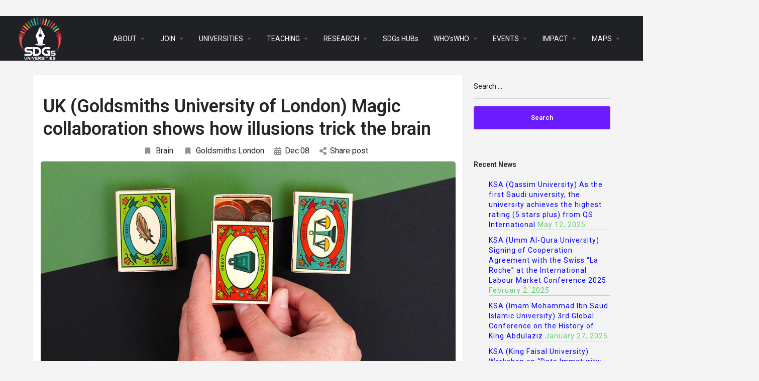

--- FILE ---
content_type: text/html; charset=UTF-8
request_url: https://sdgsuniversities.org/goldsmiths-university-of-london-uk-magic-collaboration-shows-how-illusions-trick-the-brain/
body_size: 29418
content:
<!DOCTYPE html>
<html lang="en-US">
<head>
	<meta charset="UTF-8" />
	<meta name="viewport" content="width=device-width, initial-scale=1.0, maximum-scale=1.0, user-scalable=no" />
	<link rel="pingback" href="https://sdgsuniversities.org/xmlrpc.php">

	<title>UK (Goldsmiths University of London) Magic collaboration shows how illusions trick the brain &#8211; SDGS UNIVERSITIES</title>
<link rel="preload" as="font" href="https://sdgsuniversities.org/wp-content/themes/my-listing/assets/fonts/GlacialIndifference/Regular.otf" crossorigin><link rel="preload" as="font" href="https://sdgsuniversities.org/wp-content/themes/my-listing/assets/fonts/GlacialIndifference/Bold.otf" crossorigin><link rel="preload" as="font" href="https://sdgsuniversities.org/wp-content/themes/my-listing/assets/fonts/GlacialIndifference/Italic.otf" crossorigin><meta name='robots' content='max-image-preview:large' />

            <script data-no-defer="1" data-ezscrex="false" data-cfasync="false" data-pagespeed-no-defer data-cookieconsent="ignore">
                var ctPublicFunctions = {"_ajax_nonce":"1e0791f933","_rest_nonce":"3073a621e6","_ajax_url":"\/wp-admin\/admin-ajax.php","_rest_url":"https:\/\/sdgsuniversities.org\/wp-json\/","data__cookies_type":"none","data__ajax_type":"rest","data__bot_detector_enabled":"1","data__frontend_data_log_enabled":1,"cookiePrefix":"","wprocket_detected":true,"host_url":"sdgsuniversities.org","text__ee_click_to_select":"Click to select the whole data","text__ee_original_email":"The complete one is","text__ee_got_it":"Got it","text__ee_blocked":"Blocked","text__ee_cannot_connect":"Cannot connect","text__ee_cannot_decode":"Can not decode email. Unknown reason","text__ee_email_decoder":"CleanTalk email decoder","text__ee_wait_for_decoding":"The magic is on the way!","text__ee_decoding_process":"Please wait a few seconds while we decode the contact data."}
            </script>
        
            <script data-no-defer="1" data-ezscrex="false" data-cfasync="false" data-pagespeed-no-defer data-cookieconsent="ignore">
                var ctPublic = {"_ajax_nonce":"1e0791f933","settings__forms__check_internal":"0","settings__forms__check_external":"0","settings__forms__force_protection":"0","settings__forms__search_test":"1","settings__data__bot_detector_enabled":"1","settings__sfw__anti_crawler":0,"blog_home":"https:\/\/sdgsuniversities.org\/","pixel__setting":"3","pixel__enabled":true,"pixel__url":null,"data__email_check_before_post":"1","data__email_check_exist_post":"1","data__cookies_type":"none","data__key_is_ok":true,"data__visible_fields_required":true,"wl_brandname":"Anti-Spam by CleanTalk","wl_brandname_short":"CleanTalk","ct_checkjs_key":"81ef3983b690e434a98748336eab2de61f60c5ed5ee2526d59efc9e11f5b3fab","emailEncoderPassKey":"fea5d98bced0fc4284af7883936a59d0","bot_detector_forms_excluded":"W10=","advancedCacheExists":true,"varnishCacheExists":false,"wc_ajax_add_to_cart":true,"theRealPerson":{"phrases":{"trpHeading":"The Real Person Badge!","trpContent1":"The commenter acts as a real person and verified as not a bot.","trpContent2":" Anti-Spam by CleanTalk","trpContentLearnMore":"Learn more"},"trpContentLink":"https:\/\/cleantalk.org\/help\/the-real-person?utm_id=&amp;utm_term=&amp;utm_source=admin_side&amp;utm_medium=trp_badge&amp;utm_content=trp_badge_link_click&amp;utm_campaign=apbct_links","imgPersonUrl":"https:\/\/sdgsuniversities.org\/wp-content\/plugins\/cleantalk-spam-protect\/css\/images\/real_user.svg","imgShieldUrl":"https:\/\/sdgsuniversities.org\/wp-content\/plugins\/cleantalk-spam-protect\/css\/images\/shield.svg"}}
            </script>
        <link rel='dns-prefetch' href='//fd.cleantalk.org' />
<link rel='dns-prefetch' href='//api.tiles.mapbox.com' />
<link rel='dns-prefetch' href='//fonts.googleapis.com' />
<link rel="alternate" type="application/rss+xml" title="SDGS UNIVERSITIES &raquo; Feed" href="https://sdgsuniversities.org/feed/" />
<link rel="alternate" type="application/rss+xml" title="SDGS UNIVERSITIES &raquo; Comments Feed" href="https://sdgsuniversities.org/comments/feed/" />
<link rel="alternate" title="oEmbed (JSON)" type="application/json+oembed" href="https://sdgsuniversities.org/wp-json/oembed/1.0/embed?url=https%3A%2F%2Fsdgsuniversities.org%2Fgoldsmiths-university-of-london-uk-magic-collaboration-shows-how-illusions-trick-the-brain%2F" />
<link rel="alternate" title="oEmbed (XML)" type="text/xml+oembed" href="https://sdgsuniversities.org/wp-json/oembed/1.0/embed?url=https%3A%2F%2Fsdgsuniversities.org%2Fgoldsmiths-university-of-london-uk-magic-collaboration-shows-how-illusions-trick-the-brain%2F&#038;format=xml" />
<style id='wp-img-auto-sizes-contain-inline-css' type='text/css'>
img:is([sizes=auto i],[sizes^="auto," i]){contain-intrinsic-size:3000px 1500px}
/*# sourceURL=wp-img-auto-sizes-contain-inline-css */
</style>
<link rel='stylesheet' id='elementor-frontend-css' href='https://sdgsuniversities.org/wp-content/plugins/elementor/assets/css/frontend.min.css?ver=3.33.0' type='text/css' media='all' />
<link rel='stylesheet' id='elementor-post-87422-css' href='https://sdgsuniversities.org/wp-content/uploads/elementor/css/post-87422.css?ver=1763145426' type='text/css' media='all' />
<link data-minify="1" rel='stylesheet' id='hfe-widgets-style-css' href='https://sdgsuniversities.org/wp-content/cache/min/1/wp-content/plugins/header-footer-elementor/inc/widgets-css/frontend.css?ver=1763145425' type='text/css' media='all' />
<link data-minify="1" rel='stylesheet' id='hfe-woo-product-grid-css' href='https://sdgsuniversities.org/wp-content/cache/min/1/wp-content/plugins/header-footer-elementor/inc/widgets-css/woo-products.css?ver=1763145425' type='text/css' media='all' />
<link rel='preload stylesheet' as='style' onload="this.onload=null;this.rel='stylesheet'" id='wp-block-library-css' href='https://sdgsuniversities.org/wp-includes/css/dist/block-library/style.min.css?ver=6.9' type='text/css' media='all' />
<link data-minify="1" rel='stylesheet' id='wc-blocks-style-css' href='https://sdgsuniversities.org/wp-content/cache/min/1/wp-content/plugins/woocommerce/assets/client/blocks/wc-blocks.css?ver=1763145426' type='text/css' media='all' />
<style id='global-styles-inline-css' type='text/css'>
:root{--wp--preset--aspect-ratio--square: 1;--wp--preset--aspect-ratio--4-3: 4/3;--wp--preset--aspect-ratio--3-4: 3/4;--wp--preset--aspect-ratio--3-2: 3/2;--wp--preset--aspect-ratio--2-3: 2/3;--wp--preset--aspect-ratio--16-9: 16/9;--wp--preset--aspect-ratio--9-16: 9/16;--wp--preset--color--black: #000000;--wp--preset--color--cyan-bluish-gray: #abb8c3;--wp--preset--color--white: #ffffff;--wp--preset--color--pale-pink: #f78da7;--wp--preset--color--vivid-red: #cf2e2e;--wp--preset--color--luminous-vivid-orange: #ff6900;--wp--preset--color--luminous-vivid-amber: #fcb900;--wp--preset--color--light-green-cyan: #7bdcb5;--wp--preset--color--vivid-green-cyan: #00d084;--wp--preset--color--pale-cyan-blue: #8ed1fc;--wp--preset--color--vivid-cyan-blue: #0693e3;--wp--preset--color--vivid-purple: #9b51e0;--wp--preset--gradient--vivid-cyan-blue-to-vivid-purple: linear-gradient(135deg,rgb(6,147,227) 0%,rgb(155,81,224) 100%);--wp--preset--gradient--light-green-cyan-to-vivid-green-cyan: linear-gradient(135deg,rgb(122,220,180) 0%,rgb(0,208,130) 100%);--wp--preset--gradient--luminous-vivid-amber-to-luminous-vivid-orange: linear-gradient(135deg,rgb(252,185,0) 0%,rgb(255,105,0) 100%);--wp--preset--gradient--luminous-vivid-orange-to-vivid-red: linear-gradient(135deg,rgb(255,105,0) 0%,rgb(207,46,46) 100%);--wp--preset--gradient--very-light-gray-to-cyan-bluish-gray: linear-gradient(135deg,rgb(238,238,238) 0%,rgb(169,184,195) 100%);--wp--preset--gradient--cool-to-warm-spectrum: linear-gradient(135deg,rgb(74,234,220) 0%,rgb(151,120,209) 20%,rgb(207,42,186) 40%,rgb(238,44,130) 60%,rgb(251,105,98) 80%,rgb(254,248,76) 100%);--wp--preset--gradient--blush-light-purple: linear-gradient(135deg,rgb(255,206,236) 0%,rgb(152,150,240) 100%);--wp--preset--gradient--blush-bordeaux: linear-gradient(135deg,rgb(254,205,165) 0%,rgb(254,45,45) 50%,rgb(107,0,62) 100%);--wp--preset--gradient--luminous-dusk: linear-gradient(135deg,rgb(255,203,112) 0%,rgb(199,81,192) 50%,rgb(65,88,208) 100%);--wp--preset--gradient--pale-ocean: linear-gradient(135deg,rgb(255,245,203) 0%,rgb(182,227,212) 50%,rgb(51,167,181) 100%);--wp--preset--gradient--electric-grass: linear-gradient(135deg,rgb(202,248,128) 0%,rgb(113,206,126) 100%);--wp--preset--gradient--midnight: linear-gradient(135deg,rgb(2,3,129) 0%,rgb(40,116,252) 100%);--wp--preset--font-size--small: 13px;--wp--preset--font-size--medium: 20px;--wp--preset--font-size--large: 36px;--wp--preset--font-size--x-large: 42px;--wp--preset--spacing--20: 0.44rem;--wp--preset--spacing--30: 0.67rem;--wp--preset--spacing--40: 1rem;--wp--preset--spacing--50: 1.5rem;--wp--preset--spacing--60: 2.25rem;--wp--preset--spacing--70: 3.38rem;--wp--preset--spacing--80: 5.06rem;--wp--preset--shadow--natural: 6px 6px 9px rgba(0, 0, 0, 0.2);--wp--preset--shadow--deep: 12px 12px 50px rgba(0, 0, 0, 0.4);--wp--preset--shadow--sharp: 6px 6px 0px rgba(0, 0, 0, 0.2);--wp--preset--shadow--outlined: 6px 6px 0px -3px rgb(255, 255, 255), 6px 6px rgb(0, 0, 0);--wp--preset--shadow--crisp: 6px 6px 0px rgb(0, 0, 0);}:where(.is-layout-flex){gap: 0.5em;}:where(.is-layout-grid){gap: 0.5em;}body .is-layout-flex{display: flex;}.is-layout-flex{flex-wrap: wrap;align-items: center;}.is-layout-flex > :is(*, div){margin: 0;}body .is-layout-grid{display: grid;}.is-layout-grid > :is(*, div){margin: 0;}:where(.wp-block-columns.is-layout-flex){gap: 2em;}:where(.wp-block-columns.is-layout-grid){gap: 2em;}:where(.wp-block-post-template.is-layout-flex){gap: 1.25em;}:where(.wp-block-post-template.is-layout-grid){gap: 1.25em;}.has-black-color{color: var(--wp--preset--color--black) !important;}.has-cyan-bluish-gray-color{color: var(--wp--preset--color--cyan-bluish-gray) !important;}.has-white-color{color: var(--wp--preset--color--white) !important;}.has-pale-pink-color{color: var(--wp--preset--color--pale-pink) !important;}.has-vivid-red-color{color: var(--wp--preset--color--vivid-red) !important;}.has-luminous-vivid-orange-color{color: var(--wp--preset--color--luminous-vivid-orange) !important;}.has-luminous-vivid-amber-color{color: var(--wp--preset--color--luminous-vivid-amber) !important;}.has-light-green-cyan-color{color: var(--wp--preset--color--light-green-cyan) !important;}.has-vivid-green-cyan-color{color: var(--wp--preset--color--vivid-green-cyan) !important;}.has-pale-cyan-blue-color{color: var(--wp--preset--color--pale-cyan-blue) !important;}.has-vivid-cyan-blue-color{color: var(--wp--preset--color--vivid-cyan-blue) !important;}.has-vivid-purple-color{color: var(--wp--preset--color--vivid-purple) !important;}.has-black-background-color{background-color: var(--wp--preset--color--black) !important;}.has-cyan-bluish-gray-background-color{background-color: var(--wp--preset--color--cyan-bluish-gray) !important;}.has-white-background-color{background-color: var(--wp--preset--color--white) !important;}.has-pale-pink-background-color{background-color: var(--wp--preset--color--pale-pink) !important;}.has-vivid-red-background-color{background-color: var(--wp--preset--color--vivid-red) !important;}.has-luminous-vivid-orange-background-color{background-color: var(--wp--preset--color--luminous-vivid-orange) !important;}.has-luminous-vivid-amber-background-color{background-color: var(--wp--preset--color--luminous-vivid-amber) !important;}.has-light-green-cyan-background-color{background-color: var(--wp--preset--color--light-green-cyan) !important;}.has-vivid-green-cyan-background-color{background-color: var(--wp--preset--color--vivid-green-cyan) !important;}.has-pale-cyan-blue-background-color{background-color: var(--wp--preset--color--pale-cyan-blue) !important;}.has-vivid-cyan-blue-background-color{background-color: var(--wp--preset--color--vivid-cyan-blue) !important;}.has-vivid-purple-background-color{background-color: var(--wp--preset--color--vivid-purple) !important;}.has-black-border-color{border-color: var(--wp--preset--color--black) !important;}.has-cyan-bluish-gray-border-color{border-color: var(--wp--preset--color--cyan-bluish-gray) !important;}.has-white-border-color{border-color: var(--wp--preset--color--white) !important;}.has-pale-pink-border-color{border-color: var(--wp--preset--color--pale-pink) !important;}.has-vivid-red-border-color{border-color: var(--wp--preset--color--vivid-red) !important;}.has-luminous-vivid-orange-border-color{border-color: var(--wp--preset--color--luminous-vivid-orange) !important;}.has-luminous-vivid-amber-border-color{border-color: var(--wp--preset--color--luminous-vivid-amber) !important;}.has-light-green-cyan-border-color{border-color: var(--wp--preset--color--light-green-cyan) !important;}.has-vivid-green-cyan-border-color{border-color: var(--wp--preset--color--vivid-green-cyan) !important;}.has-pale-cyan-blue-border-color{border-color: var(--wp--preset--color--pale-cyan-blue) !important;}.has-vivid-cyan-blue-border-color{border-color: var(--wp--preset--color--vivid-cyan-blue) !important;}.has-vivid-purple-border-color{border-color: var(--wp--preset--color--vivid-purple) !important;}.has-vivid-cyan-blue-to-vivid-purple-gradient-background{background: var(--wp--preset--gradient--vivid-cyan-blue-to-vivid-purple) !important;}.has-light-green-cyan-to-vivid-green-cyan-gradient-background{background: var(--wp--preset--gradient--light-green-cyan-to-vivid-green-cyan) !important;}.has-luminous-vivid-amber-to-luminous-vivid-orange-gradient-background{background: var(--wp--preset--gradient--luminous-vivid-amber-to-luminous-vivid-orange) !important;}.has-luminous-vivid-orange-to-vivid-red-gradient-background{background: var(--wp--preset--gradient--luminous-vivid-orange-to-vivid-red) !important;}.has-very-light-gray-to-cyan-bluish-gray-gradient-background{background: var(--wp--preset--gradient--very-light-gray-to-cyan-bluish-gray) !important;}.has-cool-to-warm-spectrum-gradient-background{background: var(--wp--preset--gradient--cool-to-warm-spectrum) !important;}.has-blush-light-purple-gradient-background{background: var(--wp--preset--gradient--blush-light-purple) !important;}.has-blush-bordeaux-gradient-background{background: var(--wp--preset--gradient--blush-bordeaux) !important;}.has-luminous-dusk-gradient-background{background: var(--wp--preset--gradient--luminous-dusk) !important;}.has-pale-ocean-gradient-background{background: var(--wp--preset--gradient--pale-ocean) !important;}.has-electric-grass-gradient-background{background: var(--wp--preset--gradient--electric-grass) !important;}.has-midnight-gradient-background{background: var(--wp--preset--gradient--midnight) !important;}.has-small-font-size{font-size: var(--wp--preset--font-size--small) !important;}.has-medium-font-size{font-size: var(--wp--preset--font-size--medium) !important;}.has-large-font-size{font-size: var(--wp--preset--font-size--large) !important;}.has-x-large-font-size{font-size: var(--wp--preset--font-size--x-large) !important;}
/*# sourceURL=global-styles-inline-css */
</style>

<style id='classic-theme-styles-inline-css' type='text/css'>
/*! This file is auto-generated */
.wp-block-button__link{color:#fff;background-color:#32373c;border-radius:9999px;box-shadow:none;text-decoration:none;padding:calc(.667em + 2px) calc(1.333em + 2px);font-size:1.125em}.wp-block-file__button{background:#32373c;color:#fff;text-decoration:none}
/*# sourceURL=/wp-includes/css/classic-themes.min.css */
</style>
<link rel='stylesheet' id='cleantalk-public-css-css' href='https://sdgsuniversities.org/wp-content/plugins/cleantalk-spam-protect/css/cleantalk-public.min.css?ver=6.68_1763063355' type='text/css' media='all' />
<link rel='stylesheet' id='cleantalk-email-decoder-css-css' href='https://sdgsuniversities.org/wp-content/plugins/cleantalk-spam-protect/css/cleantalk-email-decoder.min.css?ver=6.68_1763063355' type='text/css' media='all' />
<link rel='stylesheet' id='cleantalk-trp-css-css' href='https://sdgsuniversities.org/wp-content/plugins/cleantalk-spam-protect/css/cleantalk-trp.min.css?ver=6.68_1763063355' type='text/css' media='all' />
<link data-minify="1" rel='stylesheet' id='contact-form-7-css' href='https://sdgsuniversities.org/wp-content/cache/min/1/wp-content/plugins/contact-form-7/includes/css/styles.css?ver=1763145425' type='text/css' media='all' />
<link data-minify="1" rel='stylesheet' id='t4bnt-style-css' href='https://sdgsuniversities.org/wp-content/cache/min/1/wp-content/plugins/t4b-news-ticker/assets/css/t4bnt-styles.css?ver=1763145425' type='text/css' media='all' />
<link data-minify="1" rel='stylesheet' id='woocommerce-layout-css' href='https://sdgsuniversities.org/wp-content/cache/min/1/wp-content/plugins/woocommerce/assets/css/woocommerce-layout.css?ver=1763145425' type='text/css' media='all' />
<link data-minify="1" rel='stylesheet' id='woocommerce-smallscreen-css' href='https://sdgsuniversities.org/wp-content/cache/min/1/wp-content/plugins/woocommerce/assets/css/woocommerce-smallscreen.css?ver=1763145425' type='text/css' media='only screen and (max-width: 768px)' />
<link data-minify="1" rel='stylesheet' id='woocommerce-general-css' href='https://sdgsuniversities.org/wp-content/cache/min/1/wp-content/plugins/woocommerce/assets/css/woocommerce.css?ver=1763145425' type='text/css' media='all' />
<style id='woocommerce-inline-inline-css' type='text/css'>
.woocommerce form .form-row .required { visibility: visible; }
/*# sourceURL=woocommerce-inline-inline-css */
</style>
<link rel='stylesheet' id='wp-show-posts-css' href='https://sdgsuniversities.org/wp-content/plugins/wp-show-posts/css/wp-show-posts-min.css?ver=1.1.6' type='text/css' media='all' />
<link data-minify="1" rel='stylesheet' id='hfe-style-css' href='https://sdgsuniversities.org/wp-content/cache/min/1/wp-content/plugins/header-footer-elementor/assets/css/header-footer-elementor.css?ver=1763145425' type='text/css' media='all' />
<link data-minify="1" rel='stylesheet' id='elementor-icons-css' href='https://sdgsuniversities.org/wp-content/cache/min/1/wp-content/plugins/elementor/assets/lib/eicons/css/elementor-icons.min.css?ver=1763145425' type='text/css' media='all' />
<link rel='stylesheet' id='elementor-post-205-css' href='https://sdgsuniversities.org/wp-content/uploads/elementor/css/post-205.css?ver=1763145426' type='text/css' media='all' />
<link data-minify="1" rel='stylesheet' id='font-awesome-5-all-css' href='https://sdgsuniversities.org/wp-content/cache/min/1/wp-content/plugins/elementor/assets/lib/font-awesome/css/all.min.css?ver=1763145426' type='text/css' media='all' />
<link rel='stylesheet' id='font-awesome-4-shim-css' href='https://sdgsuniversities.org/wp-content/plugins/elementor/assets/lib/font-awesome/css/v4-shims.min.css?ver=3.33.0' type='text/css' media='all' />
<link rel='stylesheet' id='elementor-post-122447-css' href='https://sdgsuniversities.org/wp-content/uploads/elementor/css/post-122447.css?ver=1763145427' type='text/css' media='all' />
<link rel='stylesheet' id='hide-admin-bar-based-on-user-roles-css' href='https://sdgsuniversities.org/wp-content/plugins/hide-admin-bar-based-on-user-roles/public/css/hide-admin-bar-based-on-user-roles-public.css?ver=6.0.5' type='text/css' media='all' />
<link data-minify="1" rel='stylesheet' id='brands-styles-css' href='https://sdgsuniversities.org/wp-content/cache/min/1/wp-content/plugins/woocommerce/assets/css/brands.css?ver=1763145426' type='text/css' media='all' />
<link data-minify="1" rel='stylesheet' id='hfe-elementor-icons-css' href='https://sdgsuniversities.org/wp-content/cache/min/1/wp-content/plugins/elementor/assets/lib/eicons/css/elementor-icons.min.css?ver=1763145425' type='text/css' media='all' />
<link rel='stylesheet' id='hfe-icons-list-css' href='https://sdgsuniversities.org/wp-content/plugins/elementor/assets/css/widget-icon-list.min.css?ver=3.24.3' type='text/css' media='all' />
<link rel='stylesheet' id='hfe-social-icons-css' href='https://sdgsuniversities.org/wp-content/plugins/elementor/assets/css/widget-social-icons.min.css?ver=3.24.0' type='text/css' media='all' />
<link data-minify="1" rel='stylesheet' id='hfe-social-share-icons-brands-css' href='https://sdgsuniversities.org/wp-content/cache/min/1/wp-content/plugins/elementor/assets/lib/font-awesome/css/brands.css?ver=1763145426' type='text/css' media='all' />
<link data-minify="1" rel='stylesheet' id='hfe-social-share-icons-fontawesome-css' href='https://sdgsuniversities.org/wp-content/cache/min/1/wp-content/plugins/elementor/assets/lib/font-awesome/css/fontawesome.css?ver=1763145426' type='text/css' media='all' />
<link data-minify="1" rel='stylesheet' id='hfe-nav-menu-icons-css' href='https://sdgsuniversities.org/wp-content/cache/min/1/wp-content/plugins/elementor/assets/lib/font-awesome/css/solid.css?ver=1763145426' type='text/css' media='all' />
<link rel='stylesheet' id='hfe-widget-blockquote-css' href='https://sdgsuniversities.org/wp-content/plugins/elementor-pro/assets/css/widget-blockquote.min.css?ver=3.25.0' type='text/css' media='all' />
<link rel='stylesheet' id='hfe-mega-menu-css' href='https://sdgsuniversities.org/wp-content/plugins/elementor-pro/assets/css/widget-mega-menu.min.css?ver=3.26.2' type='text/css' media='all' />
<link rel='stylesheet' id='hfe-nav-menu-widget-css' href='https://sdgsuniversities.org/wp-content/plugins/elementor-pro/assets/css/widget-nav-menu.min.css?ver=3.26.0' type='text/css' media='all' />
<link data-minify="1" rel='preload stylesheet' as='style' onload="this.onload=null;this.rel='stylesheet'" id='mapbox-gl-css' href='https://sdgsuniversities.org/wp-content/cache/min/1/mapbox-gl-js/v1.9.0/mapbox-gl.css?ver=1763145426' type='text/css' media='all' />
<link data-minify="1" rel='stylesheet' id='mylisting-mapbox-css' href='https://sdgsuniversities.org/wp-content/cache/min/1/wp-content/themes/my-listing/assets/dist/maps/mapbox/mapbox.css?ver=1763145426' type='text/css' media='all' />
<link data-minify="1" rel='stylesheet' id='mylisting-icons-css' href='https://sdgsuniversities.org/wp-content/cache/min/1/wp-content/themes/my-listing/assets/dist/icons.css?ver=1763145426' type='text/css' media='all' />
<link rel='stylesheet' id='mylisting-material-icons-css' href='https://fonts.googleapis.com/icon?family=Material+Icons&#038;display=swap&#038;ver=6.9' type='text/css' media='all' />
<link data-minify="1" rel='stylesheet' id='select2-css' href='https://sdgsuniversities.org/wp-content/cache/min/1/wp-content/plugins/woocommerce/assets/css/select2.css?ver=1763145426' type='text/css' media='all' />
<link data-minify="1" rel='stylesheet' id='mylisting-vendor-css' href='https://sdgsuniversities.org/wp-content/cache/min/1/wp-content/themes/my-listing/assets/dist/vendor.css?ver=1763145426' type='text/css' media='all' />
<link data-minify="1" rel='stylesheet' id='mylisting-frontend-css' href='https://sdgsuniversities.org/wp-content/cache/min/1/wp-content/themes/my-listing/assets/dist/frontend.css?ver=1763145426' type='text/css' media='all' />
<link data-minify="1" rel='stylesheet' id='theme-styles-default-css' href='https://sdgsuniversities.org/wp-content/cache/min/1/wp-content/themes/my-listing/style.css?ver=1763145426' type='text/css' media='all' />
<style id='theme-styles-default-inline-css' type='text/css'>
:root{}
/*# sourceURL=theme-styles-default-inline-css */
</style>
<link data-minify="1" rel='stylesheet' id='mylisting-default-fonts-css' href='https://sdgsuniversities.org/wp-content/cache/min/1/wp-content/themes/my-listing/assets/dist/default-fonts.css?ver=1763145426' type='text/css' media='all' />
<link data-minify="1" rel='stylesheet' id='ekit-widget-styles-css' href='https://sdgsuniversities.org/wp-content/cache/min/1/wp-content/plugins/elementskit-lite/widgets/init/assets/css/widget-styles.css?ver=1763145426' type='text/css' media='all' />
<link data-minify="1" rel='stylesheet' id='ekit-responsive-css' href='https://sdgsuniversities.org/wp-content/cache/min/1/wp-content/plugins/elementskit-lite/widgets/init/assets/css/responsive.css?ver=1763145426' type='text/css' media='all' />
<link data-minify="1" rel='stylesheet' id='mylisting-dynamic-styles-css' href='https://sdgsuniversities.org/wp-content/cache/min/1/wp-content/uploads/mylisting-dynamic-styles.css?ver=1763145426' type='text/css' media='all' />
<style id='rocket-lazyload-inline-css' type='text/css'>
.rll-youtube-player{position:relative;padding-bottom:56.23%;height:0;overflow:hidden;max-width:100%;}.rll-youtube-player:focus-within{outline: 2px solid currentColor;outline-offset: 5px;}.rll-youtube-player iframe{position:absolute;top:0;left:0;width:100%;height:100%;z-index:100;background:0 0}.rll-youtube-player img{bottom:0;display:block;left:0;margin:auto;max-width:100%;width:100%;position:absolute;right:0;top:0;border:none;height:auto;-webkit-transition:.4s all;-moz-transition:.4s all;transition:.4s all}.rll-youtube-player img:hover{-webkit-filter:brightness(75%)}.rll-youtube-player .play{height:100%;width:100%;left:0;top:0;position:absolute;background:url(https://sdgsuniversities.org/wp-content/plugins/wp-rocket/assets/img/youtube.png) no-repeat center;background-color: transparent !important;cursor:pointer;border:none;}
/*# sourceURL=rocket-lazyload-inline-css */
</style>
<link rel='stylesheet' id='elementor-gf-roboto-css' href='https://fonts.googleapis.com/css?family=Roboto:100,100italic,200,200italic,300,300italic,400,400italic,500,500italic,600,600italic,700,700italic,800,800italic,900,900italic&#038;display=auto' type='text/css' media='all' />
<link rel='stylesheet' id='elementor-gf-robotoslab-css' href='https://fonts.googleapis.com/css?family=Roboto+Slab:100,100italic,200,200italic,300,300italic,400,400italic,500,500italic,600,600italic,700,700italic,800,800italic,900,900italic&#038;display=auto' type='text/css' media='all' />
<link rel='stylesheet' id='elementor-gf-pontanosans-css' href='https://fonts.googleapis.com/css?family=Pontano+Sans:100,100italic,200,200italic,300,300italic,400,400italic,500,500italic,600,600italic,700,700italic,800,800italic,900,900italic&#038;display=auto' type='text/css' media='all' />
<link rel='stylesheet' id='elementor-gf-montserrat-css' href='https://fonts.googleapis.com/css?family=Montserrat:100,100italic,200,200italic,300,300italic,400,400italic,500,500italic,600,600italic,700,700italic,800,800italic,900,900italic&#038;display=auto' type='text/css' media='all' />
<link rel='stylesheet' id='elementor-icons-shared-0-css' href='https://sdgsuniversities.org/wp-content/plugins/elementor/assets/lib/font-awesome/css/fontawesome.min.css?ver=5.15.3' type='text/css' media='all' />
<link data-minify="1" rel='stylesheet' id='elementor-icons-fa-solid-css' href='https://sdgsuniversities.org/wp-content/cache/min/1/wp-content/plugins/elementor/assets/lib/font-awesome/css/solid.min.css?ver=1763145426' type='text/css' media='all' />
<link data-minify="1" rel='stylesheet' id='elementor-icons-ekiticons-css' href='https://sdgsuniversities.org/wp-content/cache/min/1/wp-content/plugins/elementskit-lite/modules/elementskit-icon-pack/assets/css/ekiticons.css?ver=1763145426' type='text/css' media='all' />
<link data-minify="1" rel='stylesheet' id='elementor-icons-fa-brands-css' href='https://sdgsuniversities.org/wp-content/cache/min/1/wp-content/plugins/elementor/assets/lib/font-awesome/css/brands.min.css?ver=1763145426' type='text/css' media='all' />
<script type="text/javascript" src="https://sdgsuniversities.org/wp-includes/js/jquery/jquery.min.js?ver=3.7.1" id="jquery-core-js"></script>
<script type="text/javascript" src="https://sdgsuniversities.org/wp-includes/js/jquery/jquery-migrate.min.js?ver=3.4.1" id="jquery-migrate-js"></script>
<script type="text/javascript" id="jquery-js-after">
/* <![CDATA[ */
!function($){"use strict";$(document).ready(function(){$(this).scrollTop()>100&&$(".hfe-scroll-to-top-wrap").removeClass("hfe-scroll-to-top-hide"),$(window).scroll(function(){$(this).scrollTop()<100?$(".hfe-scroll-to-top-wrap").fadeOut(300):$(".hfe-scroll-to-top-wrap").fadeIn(300)}),$(".hfe-scroll-to-top-wrap").on("click",function(){$("html, body").animate({scrollTop:0},300);return!1})})}(jQuery);
!function($){'use strict';$(document).ready(function(){var bar=$('.hfe-reading-progress-bar');if(!bar.length)return;$(window).on('scroll',function(){var s=$(window).scrollTop(),d=$(document).height()-$(window).height(),p=d? s/d*100:0;bar.css('width',p+'%')});});}(jQuery);
//# sourceURL=jquery-js-after
/* ]]> */
</script>
<script type="text/javascript" src="https://sdgsuniversities.org/wp-content/plugins/cleantalk-spam-protect/js/apbct-public-bundle.min.js?ver=6.68_1763063355" id="apbct-public-bundle.min-js-js"></script>
<script type="text/javascript" src="https://fd.cleantalk.org/ct-bot-detector-wrapper.js?ver=6.68" id="ct_bot_detector-js" defer="defer" data-wp-strategy="defer"></script>
<script type="text/javascript" src="https://sdgsuniversities.org/wp-content/plugins/woocommerce/assets/js/jquery-blockui/jquery.blockUI.min.js?ver=2.7.0-wc.10.3.5" id="wc-jquery-blockui-js" defer="defer" data-wp-strategy="defer"></script>
<script type="text/javascript" id="wc-add-to-cart-js-extra">
/* <![CDATA[ */
var wc_add_to_cart_params = {"ajax_url":"/wp-admin/admin-ajax.php","wc_ajax_url":"/?wc-ajax=%%endpoint%%","i18n_view_cart":"View cart","cart_url":"https://sdgsuniversities.org/cart-2/","is_cart":"","cart_redirect_after_add":"no"};
//# sourceURL=wc-add-to-cart-js-extra
/* ]]> */
</script>
<script type="text/javascript" src="https://sdgsuniversities.org/wp-content/plugins/woocommerce/assets/js/frontend/add-to-cart.min.js?ver=10.3.5" id="wc-add-to-cart-js" defer="defer" data-wp-strategy="defer"></script>
<script type="text/javascript" src="https://sdgsuniversities.org/wp-content/plugins/woocommerce/assets/js/js-cookie/js.cookie.min.js?ver=2.1.4-wc.10.3.5" id="wc-js-cookie-js" defer="defer" data-wp-strategy="defer"></script>
<script type="text/javascript" id="woocommerce-js-extra">
/* <![CDATA[ */
var woocommerce_params = {"ajax_url":"/wp-admin/admin-ajax.php","wc_ajax_url":"/?wc-ajax=%%endpoint%%","i18n_password_show":"Show password","i18n_password_hide":"Hide password"};
//# sourceURL=woocommerce-js-extra
/* ]]> */
</script>
<script type="text/javascript" src="https://sdgsuniversities.org/wp-content/plugins/woocommerce/assets/js/frontend/woocommerce.min.js?ver=10.3.5" id="woocommerce-js" defer="defer" data-wp-strategy="defer"></script>
<script type="text/javascript" src="https://sdgsuniversities.org/wp-content/plugins/elementor/assets/lib/font-awesome/js/v4-shims.min.js?ver=3.33.0" id="font-awesome-4-shim-js"></script>
<script type="text/javascript" src="https://sdgsuniversities.org/wp-content/plugins/hide-admin-bar-based-on-user-roles/public/js/hide-admin-bar-based-on-user-roles-public.js?ver=6.0.5" id="hide-admin-bar-based-on-user-roles-js"></script>
<link rel="https://api.w.org/" href="https://sdgsuniversities.org/wp-json/" /><link rel="alternate" title="JSON" type="application/json" href="https://sdgsuniversities.org/wp-json/wp/v2/posts/96168" /><link rel="EditURI" type="application/rsd+xml" title="RSD" href="https://sdgsuniversities.org/xmlrpc.php?rsd" />
<meta name="generator" content="WordPress 6.9" />
<meta name="generator" content="WooCommerce 10.3.5" />
<link rel="canonical" href="https://sdgsuniversities.org/goldsmiths-university-of-london-uk-magic-collaboration-shows-how-illusions-trick-the-brain/" />
<link rel='shortlink' href='https://sdgsuniversities.org/?p=96168' />
<script type="text/javascript">var MyListing = {"Helpers":{},"Handlers":{},"MapConfig":{"ClusterSize":35,"AccessToken":"pk.eyJ1IjoicHVybmltYTA5OCIsImEiOiJja2w3cmh5N2oyN2o5Mm90N2RjYjd4d3dyIn0.DmhFxcS6vF9h2WNpN6unDQ","Language":false,"TypeRestrictions":[],"CountryRestrictions":[],"CustomSkins":{}}};</script><script type="text/javascript">var CASE27 = {"ajax_url":"https:\/\/sdgsuniversities.org\/wp-admin\/admin-ajax.php","login_url":"https:\/\/sdgsuniversities.org\/my-account-2\/","register_url":"https:\/\/sdgsuniversities.org\/my-account-2\/?register","mylisting_ajax_url":"\/?mylisting-ajax=1","env":"production","ajax_nonce":"d42209e1ae","l10n":{"selectOption":"Select an option","errorLoading":"The results could not be loaded.","loadingMore":"Loading more results\u2026","noResults":"No results found","searching":"Searching\u2026","datepicker":{"format":"DD MMMM, YY","timeFormat":"h:mm A","dateTimeFormat":"DD MMMM, YY, h:mm A","timePicker24Hour":false,"firstDay":1,"applyLabel":"Apply","cancelLabel":"Cancel","customRangeLabel":"Custom Range","daysOfWeek":["Su","Mo","Tu","We","Th","Fr","Sa"],"monthNames":["January","February","March","April","May","June","July","August","September","October","November","December"]},"irreversible_action":"This is an irreversible action. Proceed anyway?","delete_listing_confirm":"Are you sure you want to delete this listing?","copied_to_clipboard":"Copied!","nearby_listings_location_required":"Enter a location to find nearby listings.","nearby_listings_retrieving_location":"Retrieving location...","nearby_listings_searching":"Searching for nearby listings...","geolocation_failed":"You must enable location to use this feature.","something_went_wrong":"Something went wrong.","all_in_category":"All in \"%s\"","invalid_file_type":"Invalid file type. Accepted types:","file_limit_exceeded":"You have exceeded the file upload limit (%d)."},"woocommerce":[],"js_field_html_img":"<div class=\"uploaded-file uploaded-image review-gallery-image job-manager-uploaded-file\">\t<span class=\"uploaded-file-preview\">\t\t\t\t\t<span class=\"job-manager-uploaded-file-preview\">\t\t\t\t<img src=\"\">\t\t\t<\/span>\t\t\t\t<a class=\"remove-uploaded-file review-gallery-image-remove job-manager-remove-uploaded-file\"><i class=\"mi delete\"><\/i><\/a>\t<\/span>\t<input type=\"hidden\" class=\"input-text\" name=\"\" value=\"b64:\"><\/div>","js_field_html":"<div class=\"uploaded-file  review-gallery-image job-manager-uploaded-file\">\t<span class=\"uploaded-file-preview\">\t\t\t\t\t<span class=\"job-manager-uploaded-file-name\">\t\t\t\t<i class=\"mi insert_drive_file uploaded-file-icon\"><\/i>\t\t\t\t<code><\/code>\t\t\t<\/span>\t\t\t\t<a class=\"remove-uploaded-file review-gallery-image-remove job-manager-remove-uploaded-file\"><i class=\"mi delete\"><\/i><\/a>\t<\/span>\t<input type=\"hidden\" class=\"input-text\" name=\"\" value=\"b64:\"><\/div>"};</script>	<noscript><style>.woocommerce-product-gallery{ opacity: 1 !important; }</style></noscript>
	<meta name="generator" content="Elementor 3.33.0; features: additional_custom_breakpoints; settings: css_print_method-external, google_font-enabled, font_display-auto">
			<style>
				.e-con.e-parent:nth-of-type(n+4):not(.e-lazyloaded):not(.e-no-lazyload),
				.e-con.e-parent:nth-of-type(n+4):not(.e-lazyloaded):not(.e-no-lazyload) * {
					background-image: none !important;
				}
				@media screen and (max-height: 1024px) {
					.e-con.e-parent:nth-of-type(n+3):not(.e-lazyloaded):not(.e-no-lazyload),
					.e-con.e-parent:nth-of-type(n+3):not(.e-lazyloaded):not(.e-no-lazyload) * {
						background-image: none !important;
					}
				}
				@media screen and (max-height: 640px) {
					.e-con.e-parent:nth-of-type(n+2):not(.e-lazyloaded):not(.e-no-lazyload),
					.e-con.e-parent:nth-of-type(n+2):not(.e-lazyloaded):not(.e-no-lazyload) * {
						background-image: none !important;
					}
				}
			</style>
			<link rel="icon" href="https://sdgsuniversities.org/wp-content/uploads/2023/03/cropped-sdgs-32x32.png" sizes="32x32" />
<link rel="icon" href="https://sdgsuniversities.org/wp-content/uploads/2023/03/cropped-sdgs-192x192.png" sizes="192x192" />
<link rel="apple-touch-icon" href="https://sdgsuniversities.org/wp-content/uploads/2023/03/cropped-sdgs-180x180.png" />
<meta name="msapplication-TileImage" content="https://sdgsuniversities.org/wp-content/uploads/2023/03/cropped-sdgs-270x270.png" />
		<style type="text/css" id="wp-custom-css">
			.conf ul li {
	width:100% !important;
}
.block-field-leadership-drop .related-listing-block .event-host , .block-field-feature-expert-drop .related-listing-block .event-host {
	margin-bottom: -5px;
}		</style>
		<script>window.dzsvg_settings= {dzsvg_site_url: "https://sdgsuniversities.org/",version: "11.66",ajax_url: "https://sdgsuniversities.org/wp-admin/admin-ajax.php",deeplink_str: "the-video", debug_mode:"off", merge_social_into_one:"off"}; window.dzsvg_site_url="https://sdgsuniversities.org";window.dzsvg_plugin_url="https://sdgsuniversities.org/wp-content/plugins/dzs-videogallery/";</script><style type="text/css" id="mylisting-element-queries">.featured-search[max-width~="1000px"] .form-group, .featured-search .filter-count-3 .form-group { width: calc(33.3% - 12px); margin-right: 18px; } .featured-search[max-width~="1000px"] .form-group:nth-child(3n), .featured-search .filter-count-3 .form-group:nth-child(3n) { margin-right: 0; } .featured-search[max-width~="750px"] .form-group, .featured-search .filter-count-2 .form-group { width: calc(50% - 5px); margin-right: 10px !important; } .featured-search[max-width~="750px"] .form-group:nth-child(2n), .featured-search .filter-count-2 .form-group:nth-child(2n) { margin-right: 0 !important; } .featured-search[max-width~="550px"] .form-group, .featured-search .filter-count-1 .form-group { width: 100%; margin-right: 0 !important; } </style><style type="text/css" id="mylisting-typography"></style><noscript><style id="rocket-lazyload-nojs-css">.rll-youtube-player, [data-lazy-src]{display:none !important;}</style></noscript><link rel='stylesheet' id='widget-heading-css' href='https://sdgsuniversities.org/wp-content/plugins/elementor/assets/css/widget-heading.min.css?ver=3.33.0' type='text/css' media='all' />
<link rel='stylesheet' id='widget-form-css' href='https://sdgsuniversities.org/wp-content/plugins/elementor-pro/assets/css/widget-form.min.css?ver=3.29.2' type='text/css' media='all' />
<link rel='stylesheet' id='widget-icon-list-css' href='https://sdgsuniversities.org/wp-content/plugins/elementor/assets/css/widget-icon-list.min.css?ver=3.33.0' type='text/css' media='all' />
</head>
<body class="wp-singular post-template-default single single-post postid-96168 single-format-standard wp-theme-my-listing theme-my-listing woocommerce-no-js ehf-footer ehf-template-my-listing ehf-stylesheet-my-listing my-listing elementor-default elementor-kit-205">

<div id="c27-site-wrapper">

<header class="c27-main-header header header-style-default header-dark-skin header-scroll-dark-skin hide-until-load header-scroll-hide header-menu-right">
	<div class="header-skin"></div>
	<div class="header-container">
		<div class="header-top container-fluid">
			<div class="header-left">
			<div class="mobile-menu">
				<a href="#main-menu">
					<div class="mobile-menu-lines"><i class="mi menu"></i></div>
				</a>
			</div>
			<div class="logo">
									
					<a href="https://sdgsuniversities.org/" class="static-logo">
						<img src="data:image/svg+xml,%3Csvg%20xmlns='http://www.w3.org/2000/svg'%20viewBox='0%200%200%200'%3E%3C/svg%3E" data-lazy-src="https://sdgsuniversities.org/wp-content/uploads/2021/07/LOGO_W_TEXT-1024x1024.png"><noscript><img src="https://sdgsuniversities.org/wp-content/uploads/2021/07/LOGO_W_TEXT-1024x1024.png"></noscript>
					</a>
							</div>
						</div>
			<div class="header-center">
			<div class="i-nav">
				<div class="mobile-nav-head">
					<div class="mnh-close-icon">
						<a href="#close-main-menu">
							<i class="mi menu"></i>
						</a>
					</div>

									</div>

				
					<ul id="menu-newmenu" class="main-menu main-nav"><li id="menu-item-61912" class="menu-item menu-item-type-custom menu-item-object-custom menu-item-has-children menu-item-61912"><a href="https://sdgsuniversities.org/about/">ABOUT</a>
<div class="submenu-toggle"><i class="material-icons">arrow_drop_down</i></div><ul class="sub-menu i-dropdown">
	<li id="menu-item-63887" class="menu-item menu-item-type-post_type menu-item-object-page menu-item-has-children menu-item-63887"><a href="https://sdgsuniversities.org/about/">SDGsUni</a>
	<div class="submenu-toggle"><i class="material-icons">arrow_drop_down</i></div><ul class="sub-menu i-dropdown">
		<li id="menu-item-63960" class="menu-item menu-item-type-post_type menu-item-object-page menu-item-has-children menu-item-63960"><a href="https://sdgsuniversities.org/about/background/">Background</a>
		<div class="submenu-toggle"><i class="material-icons">arrow_drop_down</i></div><ul class="sub-menu i-dropdown">
			<li id="menu-item-63890" class="menu-item menu-item-type-post_type menu-item-object-page menu-item-63890"><a href="https://sdgsuniversities.org/about/objectives/">Objectives</a></li>
			<li id="menu-item-121805" class="menu-item menu-item-type-post_type menu-item-object-page menu-item-121805"><a href="https://sdgsuniversities.org/about/launch-events/">Launch Events</a></li>
		</ul>
</li>
	</ul>
</li>
	<li id="menu-item-121861" class="menu-item menu-item-type-post_type menu-item-object-page menu-item-121861"><a href="https://sdgsuniversities.org/partnerships/">PARTNERSHIPS</a></li>
	<li id="menu-item-78320" class="menu-item menu-item-type-custom menu-item-object-custom menu-item-78320"><a href="/training/">TRAINING</a></li>
	<li id="menu-item-84692" class="menu-item menu-item-type-custom menu-item-object-custom menu-item-has-children menu-item-84692"><a href="/team/">TEAM</a>
	<div class="submenu-toggle"><i class="material-icons">arrow_drop_down</i></div><ul class="sub-menu i-dropdown">
		<li id="menu-item-114267" class="menu-item menu-item-type-custom menu-item-object-custom menu-item-has-children menu-item-114267"><a href="#">WASD</a>
		<div class="submenu-toggle"><i class="material-icons">arrow_drop_down</i></div><ul class="sub-menu i-dropdown">
			<li id="menu-item-114261" class="menu-item menu-item-type-custom menu-item-object-custom menu-item-114261"><a href="https://sdgsuniversities.org/founders/">Founders</a></li>
			<li id="menu-item-114160" class="menu-item menu-item-type-custom menu-item-object-custom menu-item-114160"><a href="https://sdgsuniversities.org/advisors/">Expert Advisors</a></li>
			<li id="menu-item-114262" class="menu-item menu-item-type-custom menu-item-object-custom menu-item-114262"><a href="https://sdgsuniversities.org/facilitators/">Facilitators</a></li>
			<li id="menu-item-114258" class="menu-item menu-item-type-custom menu-item-object-custom menu-item-114258"><a href="https://sdgsuniversities.org/sustainability-pioneers/">Sustainability Pioneers</a></li>
		</ul>
</li>
		<li id="menu-item-114194" class="menu-item menu-item-type-custom menu-item-object-custom menu-item-has-children menu-item-114194"><a href="#">Global Network</a>
		<div class="submenu-toggle"><i class="material-icons">arrow_drop_down</i></div><ul class="sub-menu i-dropdown">
			<li id="menu-item-114259" class="menu-item menu-item-type-custom menu-item-object-custom menu-item-has-children menu-item-114259"><a href="https://sdgsuniversities.org/regional-coordinators/">Regional Coordinators</a>
			<div class="submenu-toggle"><i class="material-icons">arrow_drop_down</i></div><ul class="sub-menu i-dropdown">
				<li id="menu-item-114260" class="menu-item menu-item-type-custom menu-item-object-custom menu-item-has-children menu-item-114260"><a href="https://sdgsuniversities.org/country-coordinators/">Country Coordinators</a>
				<div class="submenu-toggle"><i class="material-icons">arrow_drop_down</i></div><ul class="sub-menu i-dropdown">
					<li id="menu-item-72518" class="menu-item menu-item-type-post_type menu-item-object-page menu-item-72518"><a href="https://sdgsuniversities.org/call-for-coordinators/">Call for Coordinators</a></li>
				</ul>
</li>
			</ul>
</li>
			<li id="menu-item-114161" class="menu-item menu-item-type-custom menu-item-object-custom menu-item-114161"><a href="https://sdgsuniversities.org/volunteer/">Volunteers</a></li>
		</ul>
</li>
		<li id="menu-item-114195" class="menu-item menu-item-type-custom menu-item-object-custom menu-item-has-children menu-item-114195"><a href="#">Executive Team</a>
		<div class="submenu-toggle"><i class="material-icons">arrow_drop_down</i></div><ul class="sub-menu i-dropdown">
			<li id="menu-item-114193" class="menu-item menu-item-type-custom menu-item-object-custom menu-item-has-children menu-item-114193"><a href="#">Operation</a>
			<div class="submenu-toggle"><i class="material-icons">arrow_drop_down</i></div><ul class="sub-menu i-dropdown">
				<li id="menu-item-114207" class="menu-item menu-item-type-custom menu-item-object-custom menu-item-has-children menu-item-114207"><a href="https://sdgsuniversities.org/coordinator/">Coordinators</a>
				<div class="submenu-toggle"><i class="material-icons">arrow_drop_down</i></div><ul class="sub-menu i-dropdown">
					<li id="menu-item-114265" class="menu-item menu-item-type-custom menu-item-object-custom menu-item-114265"><a href="https://sdgsuniversities.org/researchers/">Researchers</a></li>
					<li id="menu-item-114199" class="menu-item menu-item-type-custom menu-item-object-custom menu-item-114199"><a href="https://sdgsuniversities.org/data-entry/">Data Entry</a></li>
					<li id="menu-item-114196" class="menu-item menu-item-type-custom menu-item-object-custom menu-item-114196"><a href="https://sdgsuniversities.org/marketing/">Marketing</a></li>
					<li id="menu-item-114197" class="menu-item menu-item-type-custom menu-item-object-custom menu-item-114197"><a href="https://sdgsuniversities.org/graphic/">Graphics</a></li>
					<li id="menu-item-114198" class="menu-item menu-item-type-custom menu-item-object-custom menu-item-114198"><a href="https://sdgsuniversities.org/videos/">Video Production</a></li>
				</ul>
</li>
			</ul>
</li>
			<li id="menu-item-114266" class="menu-item menu-item-type-custom menu-item-object-custom menu-item-has-children menu-item-114266"><a href="#">Publishing</a>
			<div class="submenu-toggle"><i class="material-icons">arrow_drop_down</i></div><ul class="sub-menu i-dropdown">
				<li id="menu-item-114263" class="menu-item menu-item-type-custom menu-item-object-custom menu-item-114263"><a href="https://sdgsuniversities.org/editors/">Editors</a></li>
				<li id="menu-item-114264" class="menu-item menu-item-type-custom menu-item-object-custom menu-item-114264"><a href="https://sdgsuniversities.org/reviewers/">Reviewers</a></li>
			</ul>
</li>
		</ul>
</li>
	</ul>
</li>
	<li id="menu-item-61914" class="menu-item menu-item-type-custom menu-item-object-custom menu-item-61914"><a href="/contact-us/">CONTACT US</a></li>
</ul>
</li>
<li id="menu-item-83930" class="menu-item menu-item-type-post_type menu-item-object-page menu-item-has-children menu-item-83930"><a href="https://sdgsuniversities.org/about/membership/">JOIN</a>
<div class="submenu-toggle"><i class="material-icons">arrow_drop_down</i></div><ul class="sub-menu i-dropdown">
	<li id="menu-item-83931" class="menu-item menu-item-type-post_type menu-item-object-page menu-item-has-children menu-item-83931"><a href="https://sdgsuniversities.org/about/membership/">Join SDGsUNI</a>
	<div class="submenu-toggle"><i class="material-icons">arrow_drop_down</i></div><ul class="sub-menu i-dropdown">
		<li id="menu-item-63325" class="menu-item menu-item-type-post_type menu-item-object-page menu-item-63325"><a href="https://sdgsuniversities.org/about/membership/why-join/">Why Join</a></li>
		<li id="menu-item-63961" class="menu-item menu-item-type-post_type menu-item-object-page menu-item-63961"><a href="https://sdgsuniversities.org/add-university/">Join Universities</a></li>
	</ul>
</li>
	<li id="menu-item-71912" class="menu-item menu-item-type-post_type menu-item-object-page menu-item-has-children menu-item-71912"><a href="https://sdgsuniversities.org/about/membership/">Membership</a>
	<div class="submenu-toggle"><i class="material-icons">arrow_drop_down</i></div><ul class="sub-menu i-dropdown">
		<li id="menu-item-75834" class="menu-item menu-item-type-post_type menu-item-object-page menu-item-75834"><a href="https://sdgsuniversities.org/about/membership/">Membership Categories</a></li>
	</ul>
</li>
</ul>
</li>
<li id="menu-item-84691" class="menu-item menu-item-type-custom menu-item-object-custom menu-item-has-children menu-item-84691"><a href="#">UNIVERSITIES</a>
<div class="submenu-toggle"><i class="material-icons">arrow_drop_down</i></div><ul class="sub-menu i-dropdown">
	<li id="menu-item-78380" class="menu-item menu-item-type-custom menu-item-object-custom menu-item-has-children menu-item-78380"><a href="/universities/search/">Search All</a>
	<div class="submenu-toggle"><i class="material-icons">arrow_drop_down</i></div><ul class="sub-menu i-dropdown">
		<li id="menu-item-63588" class="menu-item menu-item-type-post_type menu-item-object-page menu-item-63588"><a href="https://sdgsuniversities.org/universities/map/">Search by Map</a></li>
	</ul>
</li>
	<li id="menu-item-115032" class="menu-item menu-item-type-custom menu-item-object-custom menu-item-115032"><a href="/universities/sdgs/">Search By SDGs</a></li>
	<li id="menu-item-84689" class="menu-item menu-item-type-custom menu-item-object-custom menu-item-has-children menu-item-84689"><a href="#">Search by Region</a>
	<div class="submenu-toggle"><i class="material-icons">arrow_drop_down</i></div><ul class="sub-menu i-dropdown">
		<li id="menu-item-90232" class="menu-item menu-item-type-custom menu-item-object-custom menu-item-90232"><a href="/universities/ssa/">AFRICA</a></li>
		<li id="menu-item-122040" class="menu-item menu-item-type-custom menu-item-object-custom menu-item-has-children menu-item-122040"><a href="/universities/arab/">ARAB</a>
		<div class="submenu-toggle"><i class="material-icons">arrow_drop_down</i></div><ul class="sub-menu i-dropdown">
			<li id="menu-item-103749" class="menu-item menu-item-type-custom menu-item-object-custom menu-item-103749"><a href="/top-universities/gcc/">GULF</a></li>
		</ul>
</li>
		<li id="menu-item-90233" class="menu-item menu-item-type-custom menu-item-object-custom menu-item-90233"><a href="/universities/asia/">ASIA</a></li>
		<li id="menu-item-78089" class="menu-item menu-item-type-custom menu-item-object-custom menu-item-78089"><a href="/universities/caribbean/">CARIBBEAN</a></li>
		<li id="menu-item-90235" class="menu-item menu-item-type-custom menu-item-object-custom menu-item-90235"><a href="/universities/europe/">EUROPE</a></li>
		<li id="menu-item-83519" class="menu-item menu-item-type-taxonomy menu-item-object-top-universities menu-item-83519"><a href="https://sdgsuniversities.org/top-universities/islamic-world/">ISLAMIC WORLD</a></li>
		<li id="menu-item-78090" class="menu-item menu-item-type-custom menu-item-object-custom menu-item-78090"><a href="/universities/latin-america/">LATIN AMERICA</a></li>
		<li id="menu-item-90238" class="menu-item menu-item-type-custom menu-item-object-custom menu-item-90238"><a href="/universities/mena/">MENA</a></li>
		<li id="menu-item-90242" class="menu-item menu-item-type-custom menu-item-object-custom menu-item-90242"><a href="/universities/north-america/">NORTH AMERICA</a></li>
		<li id="menu-item-90245" class="menu-item menu-item-type-custom menu-item-object-custom menu-item-90245"><a href="/universities/oceania/">OCEANIA</a></li>
	</ul>
</li>
	<li id="menu-item-113952" class="menu-item menu-item-type-custom menu-item-object-custom menu-item-has-children menu-item-113952"><a href="#">Search By Association</a>
	<div class="submenu-toggle"><i class="material-icons">arrow_drop_down</i></div><ul class="sub-menu i-dropdown">
		<li id="menu-item-113954" class="menu-item menu-item-type-custom menu-item-object-custom menu-item-113954"><a href="/other-platform/aau/">AAU</a></li>
		<li id="menu-item-113955" class="menu-item menu-item-type-custom menu-item-object-custom menu-item-113955"><a href="/other-platform/acu/">ACU</a></li>
		<li id="menu-item-113956" class="menu-item menu-item-type-custom menu-item-object-custom menu-item-113956"><a href="/top-universities/islamic-world/">FUMI</a></li>
		<li id="menu-item-123298" class="menu-item menu-item-type-custom menu-item-object-custom menu-item-123298"><a href="/top-universities/ruforum/">RUFORUM</a></li>
		<li id="menu-item-113953" class="menu-item menu-item-type-custom menu-item-object-custom menu-item-113953"><a href="/other-platform/wuacd/">WUACD</a></li>
		<li id="menu-item-113957" class="menu-item menu-item-type-custom menu-item-object-custom menu-item-113957"><a href="/top-universities/women/">WOMEN</a></li>
	</ul>
</li>
	<li id="menu-item-84690" class="menu-item menu-item-type-custom menu-item-object-custom menu-item-84690"><a href="/universities/subjects/">Search By Subject</a></li>
</ul>
</li>
<li id="menu-item-91571" class="menu-item menu-item-type-custom menu-item-object-custom menu-item-has-children menu-item-91571"><a href="/allcourses/">TEACHING</a>
<div class="submenu-toggle"><i class="material-icons">arrow_drop_down</i></div><ul class="sub-menu i-dropdown">
	<li id="menu-item-91618" class="menu-item menu-item-type-custom menu-item-object-custom menu-item-has-children menu-item-91618"><a href="https://sdgsuniversities.org/allcourses/">Search All</a>
	<div class="submenu-toggle"><i class="material-icons">arrow_drop_down</i></div><ul class="sub-menu i-dropdown">
		<li id="menu-item-92866" class="menu-item menu-item-type-custom menu-item-object-custom menu-item-92866"><a href="/allcourses/map/">Search by Map</a></li>
	</ul>
</li>
	<li id="menu-item-114509" class="menu-item menu-item-type-custom menu-item-object-custom menu-item-114509"><a href="/allcourses/sdgs/">Courses By SDGs</a></li>
	<li id="menu-item-92859" class="menu-item menu-item-type-custom menu-item-object-custom menu-item-has-children menu-item-92859"><a href="/allcourses/">Courses By Region</a>
	<div class="submenu-toggle"><i class="material-icons">arrow_drop_down</i></div><ul class="sub-menu i-dropdown">
		<li id="menu-item-92855" class="menu-item menu-item-type-custom menu-item-object-custom menu-item-92855"><a href="/allcourses/africa/">AFRICA</a></li>
		<li id="menu-item-92856" class="menu-item menu-item-type-custom menu-item-object-custom menu-item-92856"><a href="/allcourses/asia/">ASIA</a></li>
		<li id="menu-item-92858" class="menu-item menu-item-type-custom menu-item-object-custom menu-item-92858"><a href="/allcourses/caribbean/">CARIBBEAN</a></li>
		<li id="menu-item-92851" class="menu-item menu-item-type-custom menu-item-object-custom menu-item-92851"><a href="/allcourses/europe/">EUROPE</a></li>
		<li id="menu-item-92857" class="menu-item menu-item-type-custom menu-item-object-custom menu-item-92857"><a href="/allcourses/latin-america/">LATIN AMERICA</a></li>
		<li id="menu-item-92854" class="menu-item menu-item-type-custom menu-item-object-custom menu-item-92854"><a href="/allcourses/mena/">MENA</a></li>
		<li id="menu-item-92852" class="menu-item menu-item-type-custom menu-item-object-custom menu-item-92852"><a href="/allcourses/north-america/">NORTH AMERICA</a></li>
		<li id="menu-item-92853" class="menu-item menu-item-type-custom menu-item-object-custom menu-item-92853"><a href="/allcourses/oceania/">OCEANIA</a></li>
	</ul>
</li>
	<li id="menu-item-114056" class="menu-item menu-item-type-custom menu-item-object-custom menu-item-has-children menu-item-114056"><a href="#">Search By Association</a>
	<div class="submenu-toggle"><i class="material-icons">arrow_drop_down</i></div><ul class="sub-menu i-dropdown">
		<li id="menu-item-114057" class="menu-item menu-item-type-custom menu-item-object-custom menu-item-114057"><a href="/allcourses/aau">AAU</a></li>
		<li id="menu-item-114058" class="menu-item menu-item-type-custom menu-item-object-custom menu-item-114058"><a href="/allcourses/acu">ACU</a></li>
		<li id="menu-item-114059" class="menu-item menu-item-type-custom menu-item-object-custom menu-item-114059"><a href="/allcourses/wuacd">WUACD</a></li>
	</ul>
</li>
	<li id="menu-item-91572" class="menu-item menu-item-type-custom menu-item-object-custom menu-item-91572"><a href="/allcourses/subjects/">Courses By Subject</a></li>
</ul>
</li>
<li id="menu-item-116805" class="menu-item menu-item-type-custom menu-item-object-custom menu-item-has-children menu-item-116805"><a href="#">RESEARCH</a>
<div class="submenu-toggle"><i class="material-icons">arrow_drop_down</i></div><ul class="sub-menu i-dropdown">
	<li id="menu-item-109392" class="menu-item menu-item-type-post_type menu-item-object-page menu-item-has-children menu-item-109392"><a href="https://sdgsuniversities.org/research-centers/">CENTERS</a>
	<div class="submenu-toggle"><i class="material-icons">arrow_drop_down</i></div><ul class="sub-menu i-dropdown">
		<li id="menu-item-99581" class="menu-item menu-item-type-custom menu-item-object-custom menu-item-has-children menu-item-99581"><a href="https://sdgsuniversities.org/research-centers/">Search All</a>
		<div class="submenu-toggle"><i class="material-icons">arrow_drop_down</i></div><ul class="sub-menu i-dropdown">
			<li id="menu-item-87122" class="menu-item menu-item-type-custom menu-item-object-custom menu-item-87122"><a href="/research-centers/map/">Search by Map</a></li>
		</ul>
</li>
		<li id="menu-item-114604" class="menu-item menu-item-type-custom menu-item-object-custom menu-item-114604"><a href="/research-centers/sdgs/">Search By SDGs</a></li>
		<li id="menu-item-65856" class="menu-item menu-item-type-post_type menu-item-object-page menu-item-has-children menu-item-65856"><a href="https://sdgsuniversities.org/research-centers/">Search by Region</a>
		<div class="submenu-toggle"><i class="material-icons">arrow_drop_down</i></div><ul class="sub-menu i-dropdown">
			<li id="menu-item-89384" class="menu-item menu-item-type-custom menu-item-object-custom menu-item-89384"><a href="/research-centers/africa/">AFRICA</a></li>
			<li id="menu-item-89383" class="menu-item menu-item-type-custom menu-item-object-custom menu-item-89383"><a href="/research-centers/asia/">ASIA</a></li>
			<li id="menu-item-89422" class="menu-item menu-item-type-custom menu-item-object-custom menu-item-89422"><a href="/research-centers/caribbean/">CARIBBEAN</a></li>
			<li id="menu-item-89368" class="menu-item menu-item-type-post_type menu-item-object-page menu-item-89368"><a href="https://sdgsuniversities.org/research-centers/europe/">EUROPE</a></li>
			<li id="menu-item-89415" class="menu-item menu-item-type-custom menu-item-object-custom menu-item-89415"><a href="/research-centers/latin-america/">LATIN AMERICA</a></li>
			<li id="menu-item-89401" class="menu-item menu-item-type-custom menu-item-object-custom menu-item-89401"><a href="/research-centers/mena/">MENA</a></li>
			<li id="menu-item-89367" class="menu-item menu-item-type-post_type menu-item-object-page menu-item-89367"><a href="https://sdgsuniversities.org/research-centers/north-america/">NORTH AMERICA</a></li>
			<li id="menu-item-89408" class="menu-item menu-item-type-custom menu-item-object-custom menu-item-89408"><a href="/research-centers/oceania/">OCEANIA</a></li>
		</ul>
</li>
		<li id="menu-item-76965" class="menu-item menu-item-type-custom menu-item-object-custom menu-item-76965"><a href="https://sdgsuniversities.org/research-centers/subjects/">Search by Subject</a></li>
		<li id="menu-item-114052" class="menu-item menu-item-type-custom menu-item-object-custom menu-item-has-children menu-item-114052"><a href="#">Search By Association</a>
		<div class="submenu-toggle"><i class="material-icons">arrow_drop_down</i></div><ul class="sub-menu i-dropdown">
			<li id="menu-item-114053" class="menu-item menu-item-type-custom menu-item-object-custom menu-item-114053"><a href="/research-centers/aau">AAU</a></li>
			<li id="menu-item-114054" class="menu-item menu-item-type-custom menu-item-object-custom menu-item-114054"><a href="/research-centers/acu">ACU</a></li>
			<li id="menu-item-114055" class="menu-item menu-item-type-custom menu-item-object-custom menu-item-has-children menu-item-114055"><a href="/research-centers/wuacd">WUACD</a>
			<div class="submenu-toggle"><i class="material-icons">arrow_drop_down</i></div><ul class="sub-menu i-dropdown">
				<li id="menu-item-113975" class="menu-item menu-item-type-custom menu-item-object-custom menu-item-113975"><a href="https://sdgsuniversities.org/listing/community-development/">Community Development</a></li>
			</ul>
</li>
		</ul>
</li>
	</ul>
</li>
	<li id="menu-item-83924" class="menu-item menu-item-type-custom menu-item-object-custom menu-item-has-children menu-item-83924"><a href="https://sdgsuniversities.org/journals/">PUBLICATIONS</a>
	<div class="submenu-toggle"><i class="material-icons">arrow_drop_down</i></div><ul class="sub-menu i-dropdown">
		<li id="menu-item-97762" class="menu-item menu-item-type-custom menu-item-object-custom menu-item-has-children menu-item-97762"><a href="/journals/">Search All</a>
		<div class="submenu-toggle"><i class="material-icons">arrow_drop_down</i></div><ul class="sub-menu i-dropdown">
			<li id="menu-item-99578" class="menu-item menu-item-type-custom menu-item-object-custom menu-item-99578"><a href="/journals/map/">Search by Map</a></li>
		</ul>
</li>
		<li id="menu-item-114700" class="menu-item menu-item-type-custom menu-item-object-custom menu-item-114700"><a href="/journals/sdgs/">Search By SDGs</a></li>
		<li id="menu-item-98456" class="menu-item menu-item-type-custom menu-item-object-custom menu-item-has-children menu-item-98456"><a href="#">Search by Region</a>
		<div class="submenu-toggle"><i class="material-icons">arrow_drop_down</i></div><ul class="sub-menu i-dropdown">
			<li id="menu-item-98461" class="menu-item menu-item-type-custom menu-item-object-custom menu-item-98461"><a href="/journals/africa/">AFRICA</a></li>
			<li id="menu-item-98462" class="menu-item menu-item-type-custom menu-item-object-custom menu-item-98462"><a href="/journals/asia/">ASIA</a></li>
			<li id="menu-item-98464" class="menu-item menu-item-type-custom menu-item-object-custom menu-item-98464"><a href="/journals/caribbean/">CARIBBEAN</a></li>
			<li id="menu-item-98458" class="menu-item menu-item-type-custom menu-item-object-custom menu-item-98458"><a href="/journals/europe/">EUROPE</a></li>
			<li id="menu-item-98463" class="menu-item menu-item-type-custom menu-item-object-custom menu-item-98463"><a href="/journals/latin-america/">LATIN AMERICA</a></li>
			<li id="menu-item-98460" class="menu-item menu-item-type-custom menu-item-object-custom menu-item-98460"><a href="/journals/mena/">MENA</a></li>
			<li id="menu-item-98457" class="menu-item menu-item-type-custom menu-item-object-custom menu-item-98457"><a href="/journals/north-america/">NORTH AMERICA</a></li>
			<li id="menu-item-98459" class="menu-item menu-item-type-custom menu-item-object-custom menu-item-98459"><a href="/journals/oceania/">OCEANIA</a></li>
		</ul>
</li>
		<li id="menu-item-114048" class="menu-item menu-item-type-custom menu-item-object-custom menu-item-has-children menu-item-114048"><a href="#">Search By Association</a>
		<div class="submenu-toggle"><i class="material-icons">arrow_drop_down</i></div><ul class="sub-menu i-dropdown">
			<li id="menu-item-114049" class="menu-item menu-item-type-custom menu-item-object-custom menu-item-114049"><a href="/journals/aau">AAU</a></li>
			<li id="menu-item-114050" class="menu-item menu-item-type-custom menu-item-object-custom menu-item-114050"><a href="/journals/acu">ACU</a></li>
			<li id="menu-item-114051" class="menu-item menu-item-type-custom menu-item-object-custom menu-item-114051"><a href="/journals/wuacd">WUACD</a></li>
		</ul>
</li>
		<li id="menu-item-98991" class="menu-item menu-item-type-custom menu-item-object-custom menu-item-98991"><a href="/journals/subjects/">Search by Subject</a></li>
	</ul>
</li>
</ul>
</li>
<li id="menu-item-109394" class="menu-item menu-item-type-custom menu-item-object-custom menu-item-109394"><a href="/sdgshubs/">SDGs HUBs</a></li>
<li id="menu-item-83997" class="menu-item menu-item-type-custom menu-item-object-custom menu-item-has-children menu-item-83997"><a href="/experts/search/">WHO&#8217;sWHO</a>
<div class="submenu-toggle"><i class="material-icons">arrow_drop_down</i></div><ul class="sub-menu i-dropdown">
	<li id="menu-item-104599" class="menu-item menu-item-type-custom menu-item-object-custom menu-item-has-children menu-item-104599"><a href="/experts/search/">Search All</a>
	<div class="submenu-toggle"><i class="material-icons">arrow_drop_down</i></div><ul class="sub-menu i-dropdown">
		<li id="menu-item-104610" class="menu-item menu-item-type-custom menu-item-object-custom menu-item-104610"><a href="/experts/map/">Search by Map</a></li>
	</ul>
</li>
	<li id="menu-item-114937" class="menu-item menu-item-type-custom menu-item-object-custom menu-item-114937"><a href="/experts/sdgs/">Search By SDGs</a></li>
	<li id="menu-item-104600" class="menu-item menu-item-type-custom menu-item-object-custom menu-item-has-children menu-item-104600"><a href="#">Search By Region</a>
	<div class="submenu-toggle"><i class="material-icons">arrow_drop_down</i></div><ul class="sub-menu i-dropdown">
		<li id="menu-item-104601" class="menu-item menu-item-type-custom menu-item-object-custom menu-item-104601"><a href="/experts/ssa/">AFRICA</a></li>
		<li id="menu-item-104602" class="menu-item menu-item-type-custom menu-item-object-custom menu-item-104602"><a href="/experts/asia/">ASIA</a></li>
		<li id="menu-item-104608" class="menu-item menu-item-type-custom menu-item-object-custom menu-item-104608"><a href="/experts/caribbean/">CARIBBEAN</a></li>
		<li id="menu-item-104603" class="menu-item menu-item-type-custom menu-item-object-custom menu-item-104603"><a href="/experts/europe/">EUROPE</a></li>
		<li id="menu-item-104607" class="menu-item menu-item-type-custom menu-item-object-custom menu-item-104607"><a href="/experts/latin-america/">LATIN AMERICA</a></li>
		<li id="menu-item-104604" class="menu-item menu-item-type-custom menu-item-object-custom menu-item-104604"><a href="/experts/mena/">MENA</a></li>
		<li id="menu-item-104605" class="menu-item menu-item-type-custom menu-item-object-custom menu-item-104605"><a href="/experts/north-america/">NORTH AMERICA</a></li>
		<li id="menu-item-104606" class="menu-item menu-item-type-custom menu-item-object-custom menu-item-104606"><a href="/experts/oceania/">OCEANIA</a></li>
	</ul>
</li>
	<li id="menu-item-104611" class="menu-item menu-item-type-custom menu-item-object-custom menu-item-104611"><a href="/experts/subjects/">Search By Subject</a></li>
	<li id="menu-item-114116" class="menu-item menu-item-type-custom menu-item-object-custom menu-item-has-children menu-item-114116"><a href="#">Search By Association</a>
	<div class="submenu-toggle"><i class="material-icons">arrow_drop_down</i></div><ul class="sub-menu i-dropdown">
		<li id="menu-item-114117" class="menu-item menu-item-type-custom menu-item-object-custom menu-item-114117"><a href="https://sdgsuniversities.org/other-platform/wuacd/">WUACD</a></li>
	</ul>
</li>
</ul>
</li>
<li id="menu-item-82418" class="menu-item menu-item-type-custom menu-item-object-custom menu-item-has-children menu-item-82418"><a href="https://wasd.org.uk/conferences/">EVENTS</a>
<div class="submenu-toggle"><i class="material-icons">arrow_drop_down</i></div><ul class="sub-menu i-dropdown">
	<li id="menu-item-99498" class="menu-item menu-item-type-custom menu-item-object-custom menu-item-has-children menu-item-99498"><a href="/conferences/">Search All</a>
	<div class="submenu-toggle"><i class="material-icons">arrow_drop_down</i></div><ul class="sub-menu i-dropdown">
		<li id="menu-item-100221" class="menu-item menu-item-type-custom menu-item-object-custom menu-item-100221"><a href="/conferences/map/">Search by Map</a></li>
	</ul>
</li>
	<li id="menu-item-114793" class="menu-item menu-item-type-custom menu-item-object-custom menu-item-114793"><a href="/conferences/sdgs/">Search By SDGs</a></li>
	<li id="menu-item-100203" class="menu-item menu-item-type-custom menu-item-object-custom menu-item-has-children menu-item-100203"><a href="#">Search By Region</a>
	<div class="submenu-toggle"><i class="material-icons">arrow_drop_down</i></div><ul class="sub-menu i-dropdown">
		<li id="menu-item-100209" class="menu-item menu-item-type-custom menu-item-object-custom menu-item-100209"><a href="/conferences/africa/">AFRICA</a></li>
		<li id="menu-item-100210" class="menu-item menu-item-type-custom menu-item-object-custom menu-item-100210"><a href="/conferences/asia/">ASIA</a></li>
		<li id="menu-item-100212" class="menu-item menu-item-type-custom menu-item-object-custom menu-item-100212"><a href="/conferences/caribbean/">CARIBBEAN</a></li>
		<li id="menu-item-100204" class="menu-item menu-item-type-custom menu-item-object-custom menu-item-100204"><a href="/conferences/europe/">EUROPE</a></li>
		<li id="menu-item-100211" class="menu-item menu-item-type-custom menu-item-object-custom menu-item-100211"><a href="/conferences/latin-america/">LATIN AMERICA</a></li>
		<li id="menu-item-100208" class="menu-item menu-item-type-custom menu-item-object-custom menu-item-100208"><a href="/conferences/mena/">MENA</a></li>
		<li id="menu-item-100205" class="menu-item menu-item-type-custom menu-item-object-custom menu-item-100205"><a href="/conferences/north-america/">NORTH AMERICA</a></li>
		<li id="menu-item-100207" class="menu-item menu-item-type-custom menu-item-object-custom menu-item-100207"><a href="/conferences/oceania/">OCEANIA</a></li>
	</ul>
</li>
	<li id="menu-item-99499" class="menu-item menu-item-type-custom menu-item-object-custom menu-item-99499"><a href="/conferences/subjects/">Search by Subject</a></li>
	<li id="menu-item-114044" class="menu-item menu-item-type-custom menu-item-object-custom menu-item-has-children menu-item-114044"><a href="#">Search By Association</a>
	<div class="submenu-toggle"><i class="material-icons">arrow_drop_down</i></div><ul class="sub-menu i-dropdown">
		<li id="menu-item-114045" class="menu-item menu-item-type-custom menu-item-object-custom menu-item-114045"><a href="/conferences/aau">AAU</a></li>
		<li id="menu-item-114046" class="menu-item menu-item-type-custom menu-item-object-custom menu-item-114046"><a href="/conferences/acu">ACU</a></li>
		<li id="menu-item-114047" class="menu-item menu-item-type-custom menu-item-object-custom menu-item-114047"><a href="/conferences/wuacd">WUACD</a></li>
	</ul>
</li>
	<li id="menu-item-107830" class="menu-item menu-item-type-custom menu-item-object-custom menu-item-107830"><a href="/conferences/research-tracks/">Research Track</a></li>
</ul>
</li>
<li id="menu-item-76661" class="menu-item menu-item-type-post_type menu-item-object-page menu-item-has-children menu-item-76661"><a href="https://sdgsuniversities.org/impact/">IMPACT</a>
<div class="submenu-toggle"><i class="material-icons">arrow_drop_down</i></div><ul class="sub-menu i-dropdown">
	<li id="menu-item-105931" class="menu-item menu-item-type-custom menu-item-object-custom menu-item-has-children menu-item-105931"><a href="/impact/">Search All</a>
	<div class="submenu-toggle"><i class="material-icons">arrow_drop_down</i></div><ul class="sub-menu i-dropdown">
		<li id="menu-item-107001" class="menu-item menu-item-type-custom menu-item-object-custom menu-item-107001"><a href="/impact/map/">Search by Map</a></li>
	</ul>
</li>
	<li id="menu-item-105932" class="menu-item menu-item-type-custom menu-item-object-custom menu-item-has-children menu-item-105932"><a href="#">Search By Region</a>
	<div class="submenu-toggle"><i class="material-icons">arrow_drop_down</i></div><ul class="sub-menu i-dropdown">
		<li id="menu-item-106108" class="menu-item menu-item-type-custom menu-item-object-custom menu-item-106108"><a href="/impact/africa/">AFRICA</a></li>
		<li id="menu-item-106243" class="menu-item menu-item-type-custom menu-item-object-custom menu-item-106243"><a href="/impact/asia/">ASIA</a></li>
		<li id="menu-item-106254" class="menu-item menu-item-type-custom menu-item-object-custom menu-item-106254"><a href="/impact/caribbean/">CARIBBEAN</a></li>
		<li id="menu-item-106401" class="menu-item menu-item-type-custom menu-item-object-custom menu-item-106401"><a href="/impact/europe/">EUROPE</a></li>
		<li id="menu-item-106589" class="menu-item menu-item-type-custom menu-item-object-custom menu-item-106589"><a href="/impact/mena/">MENA</a></li>
		<li id="menu-item-106440" class="menu-item menu-item-type-custom menu-item-object-custom menu-item-106440"><a href="/impact/latin-america/">LATIN AMERICA</a></li>
		<li id="menu-item-106464" class="menu-item menu-item-type-custom menu-item-object-custom menu-item-106464"><a href="/impact/north-america/">NORTH AMERICA</a></li>
		<li id="menu-item-106480" class="menu-item menu-item-type-custom menu-item-object-custom menu-item-106480"><a href="/impact/oceania/">OCEANIA</a></li>
	</ul>
</li>
	<li id="menu-item-114040" class="menu-item menu-item-type-custom menu-item-object-custom menu-item-has-children menu-item-114040"><a href="#">Search By Association</a>
	<div class="submenu-toggle"><i class="material-icons">arrow_drop_down</i></div><ul class="sub-menu i-dropdown">
		<li id="menu-item-114041" class="menu-item menu-item-type-custom menu-item-object-custom menu-item-114041"><a href="/impact/aau/">AAU</a></li>
		<li id="menu-item-114042" class="menu-item menu-item-type-custom menu-item-object-custom menu-item-114042"><a href="/impact/acu/">ACU</a></li>
		<li id="menu-item-114043" class="menu-item menu-item-type-custom menu-item-object-custom menu-item-114043"><a href="/impact/wuacd/">WUACD</a></li>
	</ul>
</li>
	<li id="menu-item-106780" class="menu-item menu-item-type-custom menu-item-object-custom menu-item-106780"><a href="/impact/subjects/">Search By Subject</a></li>
</ul>
</li>
<li id="menu-item-116784" class="menu-item menu-item-type-custom menu-item-object-custom menu-item-has-children menu-item-116784"><a href="https://sdgsuniversities.org/search-by-map/">MAPS</a>
<div class="submenu-toggle"><i class="material-icons">arrow_drop_down</i></div><ul class="sub-menu i-dropdown">
	<li id="menu-item-105227" class="menu-item menu-item-type-custom menu-item-object-custom menu-item-105227"><a href="/search-by-map/">WORLD MAP</a></li>
	<li id="menu-item-116785" class="menu-item menu-item-type-custom menu-item-object-custom menu-item-116785"><a href="https://sdgsuniversities.org/sdgs-by-map/">SDGS MEMBERS</a></li>
</ul>
</li>
</ul>
					<div class="mobile-nav-button">
											</div>
				</div>
				<div class="i-nav-overlay"></div>
				</div>
			<div class="header-right">
									<div class="user-area signin-area">
						<i class="mi person user-area-icon"></i>
						<a href="https://sdgsuniversities.org/my-account-2/">
							Sign in						</a>
													<span>or</span>
							<a href="https://sdgsuniversities.org/my-account-2/?register">
								Register							</a>
											</div>
					<div class="mob-sign-in">
						<a href="https://sdgsuniversities.org/my-account-2/"><i class="mi person"></i></a>
					</div>

									
				
							</div>
		</div>
	</div>
</header>

	<div class="c27-top-content-margin"></div>


<section id="post-96168" class="i-section post-96168 post type-post status-publish format-standard has-post-thumbnail hentry category-brain category-goldsmiths-london">
	<div class="container">
		<div class="row section-body">
			<div class="col-md-9 page-content">
				<div class="element">
					<div class="pf-head">
						<div class="title-style-1">
							<h1>UK (Goldsmiths University of London) Magic collaboration shows how illusions trick the brain</h1>
						</div>
						<div class="post-cover-buttons">
						<ul>
															<li>
									<a href="https://sdgsuniversities.org/post-category/brain/">
										<i class="mi bookmark"></i>
										Brain									</a>
								</li>
															<li>
									<a href="https://sdgsuniversities.org/post-category/goldsmiths-london/">
										<i class="mi bookmark"></i>
										Goldsmiths London									</a>
								</li>
							
							<li>
								<div>
									<i class="fa fa-calendar"></i>
									<span class="e-month-sp">Dec</span>
									<span class="e-day-sp">08</span>
								</div>
							</li>

							<li class="dropdown">
																	<a href="#" data-toggle="modal" data-target="#social-share-modal">
										<i class="fa fa-share-alt"></i>
										Share post									</a>

															</li>
					</ul>
				</div>
					</div>
			<div class="row blog-featured-image">
				<div class="col-md-12">
					<img src="data:image/svg+xml,%3Csvg%20xmlns='http://www.w3.org/2000/svg'%20viewBox='0%200%200%200'%3E%3C/svg%3E" alt="" data-lazy-src="https://sdgsuniversities.org/wp-content/uploads/2022/12/3-18.jpg"><noscript><img src="https://sdgsuniversities.org/wp-content/uploads/2022/12/3-18.jpg" alt=""></noscript>
				</div>
			</div>
		
					<div class="pf-body c27-content-wrapper">
						<p>Dr Gustav Kuhn, reader in Psychology at Goldsmiths has collaborated with toymaker Rob Dakin of Clockwork Soldier to create a set of impressive magic tricks that explain how the brain works using psychology.</p>
<p>The <a href="https://clockworksoldier.co.uk/collections/magic-tricks">Magic Tricks</a> collection allows users to build their own magic kits and bridge the gap between craft, magic and science. The set of tricks reveals the science and psychology behind the magic, explaining some of the tricks used by magicians and entertainers.</p>
<p>Gustav explained the inspiration behind the project: “We wanted to change the traditional approach to magic sets, by creating magic tricks that amaze and also teach something about psychology. We also wanted to move away from the excessive use of plastic. This inspired us to build magic interesting tricks entirely out of paper.</p>
<p>“As the director of <a href="https://www.magicresearchlab.com/">Goldsmith’s MAGIC lab,</a> I dealt with the magic and the science. Rob and his engineers have the skillset of producing toys from paper. We brought together our unique skills to produce magic tricks that combine magic, psychology and engineering, whilst being kind to the planet.”</p>
<p>The MAGIC lab (Mind Attention &amp; General Illusory Cognition), directed by Gustav, uses magic to study a wide range of psychological questions around consciousness, attention, perception, magical beliefs, deception, free will and more.</p>
<p>Rob Dakin, founder of Clockwork Soldier added: “Gustav and I realised there was a synergy between our working practices. Gustav’s professional practice specialised in magic-based psychology and science, and I own a company creating educational sustainable activity kits for adults and children.”</p>
<p>The process began by researching different ideas and creating the basic mechanisms and designs. Once this was complete, Gustav applied the psychological and scientific elements of the tricks to the kits, which explain how science informs magic and why the human brain can be deceived.</p>
<p>Rob Dakin said: “We felt we needed to create an engaging way to relay all the information, so we created videos for each stage of the process; how to make, how to perform and lastly the psychology behind the trick, which can all be accessed by using the QR codes on the back of each pack.”</p>
<p><img decoding="async" src="data:image/svg+xml,%3Csvg%20xmlns='http://www.w3.org/2000/svg'%20viewBox='0%200%200%200'%3E%3C/svg%3E" alt="" data-lazy-src="https://www.gold.ac.uk/media/images-by-section/about-us/news/press-office/2022-news-stories/Magic-trick-2-edit.jpg" /><noscript><img decoding="async" src="https://www.gold.ac.uk/media/images-by-section/about-us/news/press-office/2022-news-stories/Magic-trick-2-edit.jpg" alt="" /></noscript></p>
<p>The videos reveal how to exploit psychological tricks to create astonishing illusions and explain how the brain works and some of its limitations, through magic. Gustav said: “Magicians have developed powerful psychological tricks that allow them to hack our brains to manipulate how we experience the world around us.  By studying these tricks, we can learn a lot about our own limitations and the ease by which we can be deceived and manipulated.</p>
<p>“Psychological research has shown that our conscious experience of the world is a compelling illusion. Magic tricks work because we mistake this illusion for reality, and by performing these tricks you can experience the ease with which you can manipulate people’s illusion of reality. Each performance acts as an informal psychology experiment and you can experience first-hand how people’s conscious experiences can be manipulated.”</p>
<p>Dr Gustav Kuhn added: “This collaboration was very different in that it involved toy makers who produce physical objects, rather than knowledge. Most of my previous projects end up with publishing academic papers – here we ended up with a set of beautifully designed magic tricks.&#8221;</p>
<p>Rob said: “These kits would and are making great Christmas gifts. They are affordable and have many things you can do as there is something to make, something to perform, and something interesting to learn in each kit.”</p>
<p>Following the success of their first collaboration, Gustav and Rob are working on a new set of tricks that will explore a different set of psychological principles.</p>

											</div>
				</div>
			</div>
			<div class="col-md-3 page-sidebar sidebar-widgets mysd">
				<div class="element c_widget woocommerce"><form apbct-form-sign="native_search" role="search" method="get" class="search-form" action="https://sdgsuniversities.org/">
				<label>
					<span class="screen-reader-text">Search for:</span>
					<input type="search" class="search-field" placeholder="Search &hellip;" value="" name="s" />
				</label>
				<input type="submit" class="search-submit" value="Search" />
			<input
                    class="apbct_special_field apbct_email_id__search_form"
                    name="apbct__email_id__search_form"
                    aria-label="apbct__label_id__search_form"
                    type="text" size="30" maxlength="200" autocomplete="off"
                    value=""
                /><input
                   id="apbct_submit_id__search_form" 
                   class="apbct_special_field apbct__email_id__search_form"
                   name="apbct__label_id__search_form"
                   aria-label="apbct_submit_name__search_form"
                   type="submit"
                   size="30"
                   maxlength="200"
                   value="28864"
               /></form></div>
		<div class="element c_widget woocommerce">
		<div class="pf-head"><div class="title-style-1"><h5>Recent News</h5></div></div>
		<ul>
											<li>
					<a href="https://sdgsuniversities.org/ksa-qassim-university-as-the-first-saudi-university-the-university-achieves-the-highest-rating-5-stars-plus-from-qs-international/">KSA (Qassim University) As the first Saudi university, the university achieves the highest rating (5 stars plus) from QS International</a>
											<span class="post-date">May 12, 2025</span>
									</li>
											<li>
					<a href="https://sdgsuniversities.org/ksa-umm-al-qura-university-signing-of-cooperation-agreement-with-the-swiss-la-roche-at-the-international-labour-market-conference-2025/">KSA (Umm Al-Qura University) Signing of Cooperation Agreement with the Swiss &#8220;La Roche&#8221; at the International Labour Market Conference 2025</a>
											<span class="post-date">February 2, 2025</span>
									</li>
											<li>
					<a href="https://sdgsuniversities.org/ksa-imam-mohammad-ibn-saud-islamic-university-3rd-global-conference-on-the-history-of-king-abdulaziz/">KSA (Imam Mohammad Ibn Saud Islamic University) 3rd Global Conference on the History of King Abdulaziz</a>
											<span class="post-date">January 27, 2025</span>
									</li>
											<li>
					<a href="https://sdgsuniversities.org/ksa-king-faisal-university-workshop-on-date-immaturity-economic-causes-and-effects/">KSA (King Faisal University) Workshop on &#8220;Date Immaturity: Economic Causes and Effects&#8221;</a>
											<span class="post-date">January 23, 2025</span>
									</li>
											<li>
					<a href="https://sdgsuniversities.org/ksa-islamic-university-of-madinah-participates-in-the-hajj-conference-and-exhibition-in-its-fourth-edition-in-jeddah/">KSA (Islamic University of Madinah) participates in the Hajj Conference and Exhibition in its fourth edition in Jeddah</a>
											<span class="post-date">January 12, 2025</span>
									</li>
											<li>
					<a href="https://sdgsuniversities.org/wasd-president-chaired-and-moderated-universities-and-sustainable-development-goals-2030-conference/">WASD President chaired and moderated Universities and Sustainable Development Goals 2030 conference</a>
											<span class="post-date">January 8, 2025</span>
									</li>
											<li>
					<a href="https://sdgsuniversities.org/artificial-intelligence-versus-human-intelligence-conference-and-summer-school-april-2025-morocco/">Artificial Intelligence Versus Human Intelligence Conference and Summer School, April 2025 Morocco</a>
											<span class="post-date">January 8, 2025</span>
									</li>
											<li>
					<a href="https://sdgsuniversities.org/usa-stanford-using-ai-to-link-heat-waves-to-global-warming/">USA (Stanford) Using AI to link heat waves to global warming</a>
											<span class="post-date">January 8, 2025</span>
									</li>
											<li>
					<a href="https://sdgsuniversities.org/usa-mit-with-sustainable-cement-startup-aims-to-eliminate-gigatons-of-co%e2%82%82/">USA (MIT) With sustainable cement, startup aims to eliminate gigatons of CO₂</a>
											<span class="post-date">January 8, 2025</span>
									</li>
											<li>
					<a href="https://sdgsuniversities.org/un-director-generals-remarks-at-the-opening-of-wasd-22nd-international-conference/">UN Director-General’s remarks at the Opening of WASD 22nd International Conference</a>
											<span class="post-date">January 8, 2025</span>
									</li>
											<li>
					<a href="https://sdgsuniversities.org/ksa-albaha-university-ibm-and-al-baha-university-announce-plans-to-establish-a-center-of-excellence/">KSA (Albaha University) IBM and Al Baha University Announce Plans to Establish a Center of Excellence</a>
											<span class="post-date">January 8, 2025</span>
									</li>
											<li>
					<a href="https://sdgsuniversities.org/ksa-university-of-hafr-al-batin-the-role-of-engineering-in-development-according-to-vision-2030/">KSA (University of Hafr Al-Batin) The Role of Engineering in Development according to Vision 2030</a>
											<span class="post-date">January 7, 2025</span>
									</li>
											<li>
					<a href="https://sdgsuniversities.org/ksa-university-of-hail-lets-make-it-green-initiative-in-its-fourth-season/">KSA (University of Hail) &#8220;Let&#8217;s Make it Green&#8221; initiative in its fourth season</a>
											<span class="post-date">January 7, 2025</span>
									</li>
											<li>
					<a href="https://sdgsuniversities.org/ksa-university-of-tabuk-red-sea-hospitality-pioneers-program-alumni/">KSA (University of Tabuk) Red Sea Hospitality Pioneers Program Alumni</a>
											<span class="post-date">January 6, 2025</span>
									</li>
											<li>
					<a href="https://sdgsuniversities.org/ksa-qassim-university-his-highness-the-prince-of-the-qassim-region-witnesses-the-signing-of-a-memorandum-of-understanding-between-the-universitys-medical-city-and-the-health-cluster-in-the/">KSA (Qassim University) His Highness the Prince of the Qassim Region witnesses the signing of a memorandum of understanding between the university’s medical city and the health cluster in the region</a>
											<span class="post-date">January 6, 2025</span>
									</li>
					</ul>

		</div>			</div>
		</div>
	</div>
</section>


</div>		<footer itemtype="https://schema.org/WPFooter" itemscope="itemscope" id="colophon" role="contentinfo">
			<div class='footer-width-fixer'>		<div data-elementor-type="wp-post" data-elementor-id="122447" class="elementor elementor-122447" data-elementor-post-type="elementor-hf">
						<section class="elementor-section elementor-top-section elementor-element elementor-element-32f48bd4 elementor-section-content-middle elementor-section-boxed elementor-section-height-default elementor-section-height-default" data-id="32f48bd4" data-element_type="section" data-settings="{&quot;background_background&quot;:&quot;gradient&quot;}">
						<div class="elementor-container elementor-column-gap-default">
					<div class="elementor-column elementor-col-50 elementor-top-column elementor-element elementor-element-2da77417" data-id="2da77417" data-element_type="column">
			<div class="elementor-widget-wrap elementor-element-populated">
						<div class="elementor-element elementor-element-65229334 elementor-widget elementor-widget-heading" data-id="65229334" data-element_type="widget" data-widget_type="heading.default">
				<div class="elementor-widget-container">
					<h2 class="elementor-heading-title elementor-size-default">Subscribe to Newsletter </h2>				</div>
				</div>
				<div class="elementor-element elementor-element-3f86f136 ert elementor-widget elementor-widget-text-editor" data-id="3f86f136" data-element_type="widget" data-widget_type="text-editor.default">
				<div class="elementor-widget-container">
									<p>We invite all universities and research centres to join us, please drop your email here we will add you to our mailing list.</p>								</div>
				</div>
					</div>
		</div>
				<div class="elementor-column elementor-col-50 elementor-top-column elementor-element elementor-element-486c7306" data-id="486c7306" data-element_type="column">
			<div class="elementor-widget-wrap elementor-element-populated">
						<div class="elementor-element elementor-element-70e7ef50 elementor-button-align-stretch elementor-widget elementor-widget-form" data-id="70e7ef50" data-element_type="widget" data-settings="{&quot;button_width&quot;:&quot;33&quot;,&quot;step_next_label&quot;:&quot;Next&quot;,&quot;step_previous_label&quot;:&quot;Previous&quot;,&quot;step_type&quot;:&quot;number_text&quot;,&quot;step_icon_shape&quot;:&quot;circle&quot;}" data-widget_type="form.default">
				<div class="elementor-widget-container">
							<form class="elementor-form" method="post" name="New Form">
			<input type="hidden" name="post_id" value="122447"/>
			<input type="hidden" name="form_id" value="70e7ef50"/>
			<input type="hidden" name="referer_title" value="International University of Sarajevo (Bosnia &amp; Herzegovina)" />

							<input type="hidden" name="queried_id" value="84751"/>
			
			<div class="elementor-form-fields-wrapper elementor-labels-">
								<div class="elementor-field-type-email elementor-field-group elementor-column elementor-field-group-email elementor-col-66 elementor-field-required">
												<label for="form-field-email" class="elementor-field-label elementor-screen-only">
								Email							</label>
														<input size="1" type="email" name="form_fields[email]" id="form-field-email" class="elementor-field elementor-size-lg  elementor-field-textual" placeholder="Your Email:" required="required">
											</div>
								<div class="elementor-field-group elementor-column elementor-field-type-submit elementor-col-33 e-form__buttons">
					<button class="elementor-button elementor-size-lg" type="submit">
						<span class="elementor-button-content-wrapper">
																						<span class="elementor-button-text">Subscribe Now</span>
													</span>
					</button>
				</div>
			</div>
		</form>
						</div>
				</div>
					</div>
		</div>
					</div>
		</section>
				<section class="elementor-section elementor-top-section elementor-element elementor-element-e61304f elementor-section-boxed elementor-section-height-default elementor-section-height-default" data-id="e61304f" data-element_type="section" data-settings="{&quot;background_background&quot;:&quot;gradient&quot;}">
						<div class="elementor-container elementor-column-gap-default">
					<div class="elementor-column elementor-col-100 elementor-top-column elementor-element elementor-element-b6a3f0c" data-id="b6a3f0c" data-element_type="column">
			<div class="elementor-widget-wrap elementor-element-populated">
						<section class="elementor-section elementor-inner-section elementor-element elementor-element-4912c0d elementor-section-content-top elementor-section-full_width elementor-section-height-default elementor-section-height-default" data-id="4912c0d" data-element_type="section">
						<div class="elementor-container elementor-column-gap-narrow">
					<div class="elementor-column elementor-col-25 elementor-inner-column elementor-element elementor-element-799dd49" data-id="799dd49" data-element_type="column">
			<div class="elementor-widget-wrap elementor-element-populated">
						<div class="elementor-element elementor-element-a77cf5f elementor-widget elementor-widget-heading" data-id="a77cf5f" data-element_type="widget" data-widget_type="heading.default">
				<div class="elementor-widget-container">
					<h4 class="elementor-heading-title elementor-size-default">About SDGsUNi</h4>				</div>
				</div>
				<div class="elementor-element elementor-element-73c5a17 elementor-widget elementor-widget-text-editor" data-id="73c5a17" data-element_type="widget" data-widget_type="text-editor.default">
				<div class="elementor-widget-container">
									<p>SDGsUNi brings together universities, colleges, research institutes, societies and individuals from across the world in a global forum to collaborate and reconnect with the discourse of the United Nations Agenda 2030 and its 17 Sustainable Development Goals.</p>								</div>
				</div>
					</div>
		</div>
				<div class="elementor-column elementor-col-25 elementor-inner-column elementor-element elementor-element-6faba36" data-id="6faba36" data-element_type="column">
			<div class="elementor-widget-wrap elementor-element-populated">
						<div class="elementor-element elementor-element-070ed60 elementor-widget elementor-widget-heading" data-id="070ed60" data-element_type="widget" data-widget_type="heading.default">
				<div class="elementor-widget-container">
					<h4 class="elementor-heading-title elementor-size-default">Quick Links</h4>				</div>
				</div>
				<div class="elementor-element elementor-element-8c63625 elementor-align-left fftr elementor-icon-list--layout-traditional elementor-list-item-link-full_width elementor-widget elementor-widget-icon-list" data-id="8c63625" data-element_type="widget" data-widget_type="icon-list.default">
				<div class="elementor-widget-container">
							<ul class="elementor-icon-list-items">
							<li class="elementor-icon-list-item">
											<a href="/about/">

											<span class="elementor-icon-list-text">About</span>
											</a>
									</li>
								<li class="elementor-icon-list-item">
											<a href="/about/background/">

											<span class="elementor-icon-list-text">Background</span>
											</a>
									</li>
								<li class="elementor-icon-list-item">
											<a href="/about/objectives/">

											<span class="elementor-icon-list-text">Objectives</span>
											</a>
									</li>
								<li class="elementor-icon-list-item">
											<a href="https://sdgswhoswho.org/team/">

											<span class="elementor-icon-list-text">Team</span>
											</a>
									</li>
								<li class="elementor-icon-list-item">
											<a href="/contact-us/">

											<span class="elementor-icon-list-text">Contact Us</span>
											</a>
									</li>
						</ul>
						</div>
				</div>
					</div>
		</div>
				<div class="elementor-column elementor-col-25 elementor-inner-column elementor-element elementor-element-1e1126d" data-id="1e1126d" data-element_type="column">
			<div class="elementor-widget-wrap elementor-element-populated">
						<div class="elementor-element elementor-element-fa8311d elementor-widget elementor-widget-heading" data-id="fa8311d" data-element_type="widget" data-widget_type="heading.default">
				<div class="elementor-widget-container">
					<h4 class="elementor-heading-title elementor-size-default">SDGs HUBs</h4>				</div>
				</div>
				<div class="elementor-element elementor-element-3718e7b fftr elementor-align-left elementor-icon-list--layout-traditional elementor-list-item-link-full_width elementor-widget elementor-widget-icon-list" data-id="3718e7b" data-element_type="widget" data-widget_type="icon-list.default">
				<div class="elementor-widget-container">
							<ul class="elementor-icon-list-items">
							<li class="elementor-icon-list-item">
											<a href="/listing/artificial-intelligence/">

											<span class="elementor-icon-list-text">Artificial Intelligence</span>
											</a>
									</li>
								<li class="elementor-icon-list-item">
											<a href="/listing/climate-change/">

											<span class="elementor-icon-list-text">Climate Change</span>
											</a>
									</li>
								<li class="elementor-icon-list-item">
											<a href="/listing/health/">

											<span class="elementor-icon-list-text">Health</span>
											</a>
									</li>
								<li class="elementor-icon-list-item">
											<a href="/listing/industry/">

											<span class="elementor-icon-list-text">Industry</span>
											</a>
									</li>
								<li class="elementor-icon-list-item">
											<a href="/listing/community-development/">

											<span class="elementor-icon-list-text">Community Development</span>
											</a>
									</li>
						</ul>
						</div>
				</div>
					</div>
		</div>
				<div class="elementor-column elementor-col-25 elementor-inner-column elementor-element elementor-element-167e1c7" data-id="167e1c7" data-element_type="column">
			<div class="elementor-widget-wrap elementor-element-populated">
						<div class="elementor-element elementor-element-2d2661e elementor-widget elementor-widget-heading" data-id="2d2661e" data-element_type="widget" data-widget_type="heading.default">
				<div class="elementor-widget-container">
					<h4 class="elementor-heading-title elementor-size-default">Follow Us</h4>				</div>
				</div>
				<div class="elementor-element elementor-element-78a81ac elementor-widget elementor-widget-elementskit-social-media" data-id="78a81ac" data-element_type="widget" data-widget_type="elementskit-social-media.default">
				<div class="elementor-widget-container">
					<div class="ekit-wid-con" >			 <ul class="ekit_social_media">
														<li class="elementor-repeater-item-7b5f912">
					    <a
						href="https://www.facebook.com/worldassociationSD" aria-label="Facebook" class="facebook" >
							
							<i aria-hidden="true" class="icon icon-facebook"></i>
                                                                                    Facebook                                                                                </a>
                    </li>
                    														<li class="elementor-repeater-item-8736f13">
					    <a
						href="https://twitter.com/WASD_news" aria-label="Twitter" class="twitter" >
							
							<i aria-hidden="true" class="icon icon-twitter"></i>
                                                                                    Twitter                                                                                </a>
                    </li>
                    														<li class="elementor-repeater-item-9a33bd1">
					    <a
						href="https://www.linkedin.com/company/wasd-org-uk" aria-label="LinkedIn" class="linkedin" >
							
							<i aria-hidden="true" class="icon icon-linkedin"></i>
                                                                                    LinkedIn                                                                                </a>
                    </li>
                    														<li class="elementor-repeater-item-65f0615">
					    <a
						href="https://www.youtube.com/channel/UCvqfrbcFDPFaerZZ2n8GKrQ" aria-label="Youtube" class="youtube" >
							
							<i aria-hidden="true" class="fab fa-youtube"></i>
                                                                                    Youtube                                                                                </a>
                    </li>
                    														<li class="elementor-repeater-item-d0095ee">
					    <a
						href="https://www.flickr.com/photos/wasd_photos/albums" aria-label="Flickr" class="flickr" >
							
							<i aria-hidden="true" class="fab fa-flickr"></i>
                                                                                    Flickr                                                                                </a>
                    </li>
                    							</ul>
		</div>				</div>
				</div>
					</div>
		</div>
					</div>
		</section>
					</div>
		</div>
					</div>
		</section>
				</div>
		</div>		</footer>
	        <style type="text/css">
            .c27-main-header .logo img { height: 80px; }@media screen and (max-width: 1200px) { .c27-main-header .logo img { height: 50px; } }@media screen and (max-width: 480px) { .c27-main-header .logo img { height: 40px; } }.c27-main-header:not(.header-scroll) .header-skin { background: #202125 }.c27-main-header:not(.header-scroll) .header-skin { border-bottom: 1px solid #202125 } .c27-main-header.header-scroll .header-skin{ background: #202125 !important; }.c27-main-header.header-scroll .header-skin { border-bottom: 1px solid #202125 !important; }         </style>
        <!-- Quick view modal -->
<div id="quick-view" class="modal modal-27 quick-view-modal c27-quick-view-modal" role="dialog">
	<div class="container">
		<div class="modal-dialog">
			<div class="modal-content"></div>
		</div>
	</div>
	<div class="loader-bg">
		
<div class="paper-spinner center-vh" style="width: 28px; height: 28px;">
	<div class="spinner-container active">
		<div class="spinner-layer layer-1" style="border-color: #ddd;">
			<div class="circle-clipper left">
				<div class="circle" style="border-width: 3px;"></div>
			</div><div class="gap-patch">
				<div class="circle" style="border-width: 3px;"></div>
			</div><div class="circle-clipper right">
				<div class="circle" style="border-width: 3px;"></div>
			</div>
		</div>
	</div>
</div>	</div>
</div>
<!-- Modal - WC Cart Contents-->
<div id="wc-cart-modal" class="modal modal-27" role="dialog">
    <div class="modal-dialog modal-md">
	    <div class="modal-content">
	        <div class="sign-in-box">
				<div class="widget woocommerce widget_shopping_cart"><h2 class="widgettitle">Cart</h2><div class="widget_shopping_cart_content"></div></div>			</div>
		</div>
	</div>
</div><!-- Root element of PhotoSwipe. Must have class pswp. -->
<div class="pswp" tabindex="-1" role="dialog" aria-hidden="true">
<!-- Background of PhotoSwipe.
It's a separate element as animating opacity is faster than rgba(). -->
<div class="pswp__bg"></div>
<!-- Slides wrapper with overflow:hidden. -->
<div class="pswp__scroll-wrap">
    <!-- Container that holds slides.
        PhotoSwipe keeps only 3 of them in the DOM to save memory.
        Don't modify these 3 pswp__item elements, data is added later on. -->
        <div class="pswp__container">
            <div class="pswp__item"></div>
            <div class="pswp__item"></div>
            <div class="pswp__item"></div>
        </div>
        <!-- Default (PhotoSwipeUI_Default) interface on top of sliding area. Can be changed. -->
        <div class="pswp__ui pswp__ui--hidden">
            <div class="pswp__top-bar">
                <!--  Controls are self-explanatory. Order can be changed. -->
                <div class="pswp__counter"></div>
                <button class="pswp__button pswp__button--close" title="Close (Esc)"></button>
                <button class="pswp__button pswp__button--share" title="Share"></button>
                <button class="pswp__button pswp__button--fs" title="Toggle fullscreen"></button>
                <button class="pswp__button pswp__button--zoom" title="Zoom in/out"></button>
                <!-- Preloader demo http://codepen.io/dimsemenov/pen/yyBWoR -->
                <!-- element will get class pswp__preloader--active when preloader is running -->
                <div class="pswp__preloader">
                    <div class="pswp__preloader__icn">
                        <div class="pswp__preloader__cut">
                            <div class="pswp__preloader__donut"></div>
                        </div>
                    </div>
                </div>
            </div>
            <div class="pswp__share-modal pswp__share-modal--hidden pswp__single-tap">
                <div class="pswp__share-tooltip"></div>
            </div>
            <button class="pswp__button pswp__button--arrow--left" title="Previous (arrow left)">
            </button>
            <button class="pswp__button pswp__button--arrow--right" title="Next (arrow right)">
            </button>
            <div class="pswp__caption">
                <div class="pswp__caption__center"></div>
            </div>
        </div>
    </div>
</div><script id="mylisting-dialog-template" type="text/template">
	<div class="mylisting-dialog-wrapper">
		<div class="mylisting-dialog">
			<div class="mylisting-dialog--message"></div><!--
			 --><div class="mylisting-dialog--actions">
				<div class="mylisting-dialog--dismiss mylisting-dialog--action">Dismiss</div>
				<div class="mylisting-dialog--loading mylisting-dialog--action hide">
					
<div class="paper-spinner " style="width: 24px; height: 24px;">
	<div class="spinner-container active">
		<div class="spinner-layer layer-1" style="border-color: #777;">
			<div class="circle-clipper left">
				<div class="circle" style="border-width: 2.5px;"></div>
			</div><div class="gap-patch">
				<div class="circle" style="border-width: 2.5px;"></div>
			</div><div class="circle-clipper right">
				<div class="circle" style="border-width: 2.5px;"></div>
			</div>
		</div>
	</div>
</div>				</div>
			</div>
		</div>
	</div>
</script>        <a href="#" class="back-to-top">
            <i class="mi keyboard_arrow_up"></i>
        </a>
    								<div id="social-share-modal" class="social-share-modal modal modal-27">
									<ul class="share-options">
																				<li><a href="http://www.facebook.com/share.php?u=https%3A%2F%2Fsdgsuniversities.org%2Fgoldsmiths-university-of-london-uk-magic-collaboration-shows-how-illusions-trick-the-brain%2F&#038;title=UK+%28Goldsmiths+University+of+London%29+Magic+collaboration+shows+how+illusions+trick+the+brain&#038;description=Dr+Gustav+Kuhn%2C+reader+in+Psychology+at+Goldsmiths+has+collaborated+with+toymaker+Rob+Dakin+of+Clockwork+Soldier+to+create+a+set+of+impressive+magic+tricks+that+explain+how+the+brain+works+using+psychology.The%C2%A0Magic+Tricks%C2%A0collection+allows+users+to+build+their+own+magic+kits+and+bridge+the+gap+between+craft%2C+magic+and+science.+The+set+of+tricks+reveals+the+science+and+psychology+behind+the+magic%2C+explaining+some+of+the+tricks+used+by+magicians+and+entertainers.Gustav+explained+the+inspiration+behind+the+project%3A+%E2%80%9CWe+wanted+to+change+the+traditional+approach+to+magic+sets%2C+by+creating+magic+tricks+that+amaze+and+also+teach+something+about+psychology.+We+also+wanted+to+move+away+from+the+excessive+use+of+plastic.+This+inspired+us+to+build+magic+interesting+tricks+entirely+out+of+paper.%E2%80%9CAs+the+director+of%C2%A0Goldsmith%E2%80%99s+MAGIC+lab%2C%C2%A0I+dealt+with+the+magic+and+the+science.+Rob+and+his+engineers+have+the+skillset+of+producing+toys+from+paper.+We+brought+together+our+unique+skills+to+produce+magic+tricks+that+combine+magic%2C+psychology+and+engineering%2C+whilst+being+kind+to+the+planet.%E2%80%9DThe+MAGIC+lab+%28Mind+Attention+%26amp%3B+General+Illusory+Cognition%29%2C+directed+by+Gustav%2C+uses+magic+to+study+a+wide+range+of+psychological+questions+around+consciousness%2C+attention%2C+perception%2C+magical+beliefs%2C+deception%2C+free+will+and+more.Rob+Dakin%2C+founder+of+Clockwork+Soldier+added%3A+%E2%80%9CGustav+and+I+realised+there+was+a+synergy+between+our+working+practices.+Gustav%E2%80%99s+professional+practice+specialised+in+magic-based+psychology+and+science%2C+and+I+own+a+company+creating+educational+sustainable+activity+kits+for+adults+and+children.%E2%80%9DThe+process+began+by+researching+different+ideas+and+creating+the+basic+mechanisms+and+designs.+Once+this+was+complete%2C+Gustav+applied+the+psychological+and+scientific+elements+of+the+tricks+to+the+kits%2C+which+explain+how+science+informs+magic+and+why+the+human+brain+can+be+deceived.Rob+Dakin+said%3A+%E2%80%9CWe+felt+we+needed+to+create+an+engaging+way+to+relay+all+the+information%2C+so+we+created+videos+for+each+stage+of+the+process%3B+how+to+make%2C+how+to+perform+and+lastly+the+psychology+behind+the+trick%2C+which+can+all+be+accessed+by+using+the+QR+codes+on+the+back+of+each+pack.%E2%80%9DThe+videos+reveal+how+to+exploit+psychological+tricks+to+create+astonishing+illusions+and+explain+how+the+brain+works+and+some+of+its+limitations%2C+through+magic.+Gustav+said%3A+%E2%80%9CMagicians+have+developed+powerful+psychological+tricks+that+allow+them+to+hack+our+brains+to+manipulate+how+we+experience+the+world+around+us.%C2%A0+By+studying+these+tricks%2C+we+can+learn+a+lot+about+our+own+limitations+and+the+ease+by+which+we+can+be+deceived+and+manipulated.%E2%80%9CPsychological+research+has+shown+that+our+conscious+experience+of+the+world+is+a+compelling+illusion.+Magic+tricks+work+because+we+mistake+this+illusion+for+reality%2C+and+by+performing+these+tricks+you+can+experience+the+ease+with+which+you+can+manipulate+people%E2%80%99s+illusion+of+reality.+Each+performance+acts+as+an+informal+psychology+experiment+and+you+can+experience+first-hand+how+people%E2%80%99s+conscious+experiences+can+be+manipulated.%E2%80%9DDr+Gustav+Kuhn+added%3A+%E2%80%9CThis+collaboration+was+very+different+in+that+it+involved+toy+makers+who+produce+physical+objects%2C+rather+than+knowledge.+Most+of+my+previous+projects+end+up+with+publishing+academic+papers+%E2%80%93+here+we+ended+up+with+a+set+of+beautifully+designed+magic+tricks.%22Rob+said%3A+%E2%80%9CThese+kits+would+and+are+making+great+Christmas+gifts.+They+are+affordable+and+have+many+things+you+can+do+as+there+is+something+to+make%2C+something+to+perform%2C+and+something+interesting+to+learn+in+each+kit.%E2%80%9DFollowing+the+success+of+their+first+collaboration%2C+Gustav+and+Rob+are+working+on+a+new+set+of+tricks+that+will+explore+a+different+set+of+psychological+principles.&#038;picture=https%3A%2F%2Fsdgsuniversities.org%2Fwp-content%2Fuploads%2F2022%2F12%2F3-18.jpg" class="cts-open-popup">
			<i class="fa fa-facebook" style="background-color: #3b5998;"></i>
			Facebook		</a></li>
																			<li><a href="http://twitter.com/share?text=UK+%28Goldsmiths+University+of+London%29+Magic+collaboration+shows+how+illusions+trick+the+brain&#038;url=https%3A%2F%2Fsdgsuniversities.org%2Fgoldsmiths-university-of-london-uk-magic-collaboration-shows-how-illusions-trick-the-brain%2F" class="cts-open-popup">
			<i class="fa fa-twitter" style="background-color: #4099FF;"></i>
			Twitter		</a></li>
																			<li><a href="https://api.whatsapp.com/send?text=UK+%28Goldsmiths+University+of+London%29+Magic+collaboration+shows+how+illusions+trick+the+brain+https%3A%2F%2Fsdgsuniversities.org%2Fgoldsmiths-university-of-london-uk-magic-collaboration-shows-how-illusions-trick-the-brain%2F" class="cts-open-popup">
			<i class="fa fa-whatsapp" style="background-color: #128c7e;"></i>
			WhatsApp		</a></li>
																			<li><a href="https://telegram.me/share/url?url=https://sdgsuniversities.org/goldsmiths-university-of-london-uk-magic-collaboration-shows-how-illusions-trick-the-brain/&#038;text=UK%20(Goldsmiths%20University%20of%20London)%20Magic%20collaboration%20shows%20how%20illusions%20trick%20the%20brain" class="cts-open-popup">
			<i class="fa fa-telegram" style="background-color: #0088cc;"></i>
			Telegram		</a></li>
																			<li><a href="https://pinterest.com/pin/create/button/?url=https%3A%2F%2Fsdgsuniversities.org%2Fgoldsmiths-university-of-london-uk-magic-collaboration-shows-how-illusions-trick-the-brain%2F&#038;media=https%3A%2F%2Fsdgsuniversities.org%2Fwp-content%2Fuploads%2F2022%2F12%2F3-18.jpg&#038;description=UK+%28Goldsmiths+University+of+London%29+Magic+collaboration+shows+how+illusions+trick+the+brain" class="cts-open-popup">
			<i class="fa fa-pinterest" style="background-color: #C92228;"></i>
			Pinterest		</a></li>
																			<li><a href="http://www.linkedin.com/shareArticle?mini=true&#038;url=https%3A%2F%2Fsdgsuniversities.org%2Fgoldsmiths-university-of-london-uk-magic-collaboration-shows-how-illusions-trick-the-brain%2F&#038;title=UK+%28Goldsmiths+University+of+London%29+Magic+collaboration+shows+how+illusions+trick+the+brain" class="cts-open-popup">
			<i class="fa fa-linkedin" style="background-color: #0077B5;"></i>
			LinkedIn		</a></li>
																			<li><a href="http://www.tumblr.com/share?v=3&#038;u=https%3A%2F%2Fsdgsuniversities.org%2Fgoldsmiths-university-of-london-uk-magic-collaboration-shows-how-illusions-trick-the-brain%2F&#038;t=UK+%28Goldsmiths+University+of+London%29+Magic+collaboration+shows+how+illusions+trick+the+brain" class="cts-open-popup">
			<i class="fa fa-tumblr" style="background-color: #35465c;"></i>
			Tumblr		</a></li>
																			<li><a href="http://vk.com/share.php?url=https%3A%2F%2Fsdgsuniversities.org%2Fgoldsmiths-university-of-london-uk-magic-collaboration-shows-how-illusions-trick-the-brain%2F&#038;title=UK+%28Goldsmiths+University+of+London%29+Magic+collaboration+shows+how+illusions+trick+the+brain" class="cts-open-popup">
			<i class="fa fa-vk" style="background-color: #5082b9;"></i>
			VKontakte		</a></li>
																			<li><a href="mailto:?subject=%5BSDGS%20UNIVERSITIES%5D%20UK%20%28Goldsmiths%20University%20of%20London%29%20Magic%20collaboration%20shows%20how%20illusions%20trick%20the%20brain&#038;body=https%3A%2F%2Fsdgsuniversities.org%2Fgoldsmiths-university-of-london-uk-magic-collaboration-shows-how-illusions-trick-the-brain%2F" class="">
			<i class="fa fa-envelope-o" style="background-color: #e74c3c;"></i>
			Mail		</a></li>
																			<li><a class="c27-copy-link" href="https://sdgsuniversities.org/goldsmiths-university-of-london-uk-magic-collaboration-shows-how-illusions-trick-the-brain/" title="Copy link"><i class="fa fa-clone" style="background-color:#95a5a6;"></i><span>Copy link</span></a></li>
																	</ul>
							</div>
							<script id="case27-basic-marker-template" type="text/template">
	<a href="#" class="marker-icon">
		<div class="marker-img" style="background-image: url({{marker-bg}});"></div>
	</a>
</script>
<script id="case27-traditional-marker-template" type="text/template">
	<div class="cts-marker-pin">
		<img src="https://sdgsuniversities.org/wp-content/themes/my-listing/assets/images/pin.png">
	</div>
</script>
<script id="case27-user-location-marker-template" type="text/template">
	<div class="cts-geoloc-marker"></div>
</script>
<script id="case27-marker-template" type="text/template">
	<a href="#" class="marker-icon {{listing-id}}">
		{{icon}}
		<div class="marker-img" style="background-image: url({{marker-bg}});"></div>
	</a>
</script><script>				
                    document.addEventListener('DOMContentLoaded', function () {
                        setTimeout(function(){
                            if( document.querySelectorAll('[name^=ct_checkjs]').length > 0 ) {
                                if (typeof apbct_public_sendREST === 'function' && typeof apbct_js_keys__set_input_value === 'function') {
                                    apbct_public_sendREST(
                                    'js_keys__get',
                                    { callback: apbct_js_keys__set_input_value })
                                }
                            }
                        },0)					    
                    })				
                </script><script type="speculationrules">
{"prefetch":[{"source":"document","where":{"and":[{"href_matches":"/*"},{"not":{"href_matches":["/wp-*.php","/wp-admin/*","/wp-content/uploads/*","/wp-content/*","/wp-content/plugins/*","/wp-content/themes/my-listing/*","/*\\?(.+)"]}},{"not":{"selector_matches":"a[rel~=\"nofollow\"]"}},{"not":{"selector_matches":".no-prefetch, .no-prefetch a"}}]},"eagerness":"conservative"}]}
</script>
			<script>
				const lazyloadRunObserver = () => {
					const lazyloadBackgrounds = document.querySelectorAll( `.e-con.e-parent:not(.e-lazyloaded)` );
					const lazyloadBackgroundObserver = new IntersectionObserver( ( entries ) => {
						entries.forEach( ( entry ) => {
							if ( entry.isIntersecting ) {
								let lazyloadBackground = entry.target;
								if( lazyloadBackground ) {
									lazyloadBackground.classList.add( 'e-lazyloaded' );
								}
								lazyloadBackgroundObserver.unobserve( entry.target );
							}
						});
					}, { rootMargin: '200px 0px 200px 0px' } );
					lazyloadBackgrounds.forEach( ( lazyloadBackground ) => {
						lazyloadBackgroundObserver.observe( lazyloadBackground );
					} );
				};
				const events = [
					'DOMContentLoaded',
					'elementor/lazyload/observe',
				];
				events.forEach( ( event ) => {
					document.addEventListener( event, lazyloadRunObserver );
				} );
			</script>
				<script type='text/javascript'>
		(function () {
			var c = document.body.className;
			c = c.replace(/woocommerce-no-js/, 'woocommerce-js');
			document.body.className = c;
		})();
	</script>
	<script type="text/javascript" src="https://sdgsuniversities.org/wp-includes/js/dist/hooks.min.js?ver=dd5603f07f9220ed27f1" id="wp-hooks-js"></script>
<script type="text/javascript" src="https://sdgsuniversities.org/wp-includes/js/dist/i18n.min.js?ver=c26c3dc7bed366793375" id="wp-i18n-js"></script>
<script type="text/javascript" id="wp-i18n-js-after">
/* <![CDATA[ */
wp.i18n.setLocaleData( { 'text direction\u0004ltr': [ 'ltr' ] } );
//# sourceURL=wp-i18n-js-after
/* ]]> */
</script>
<script type="text/javascript" src="https://sdgsuniversities.org/wp-content/plugins/contact-form-7/includes/swv/js/index.js?ver=6.1.3" id="swv-js"></script>
<script type="text/javascript" id="contact-form-7-js-before">
/* <![CDATA[ */
var wpcf7 = {
    "api": {
        "root": "https:\/\/sdgsuniversities.org\/wp-json\/",
        "namespace": "contact-form-7\/v1"
    },
    "cached": 1
};
//# sourceURL=contact-form-7-js-before
/* ]]> */
</script>
<script type="text/javascript" src="https://sdgsuniversities.org/wp-content/plugins/contact-form-7/includes/js/index.js?ver=6.1.3" id="contact-form-7-js"></script>
<script type="text/javascript" src="https://sdgsuniversities.org/wp-content/plugins/t4b-news-ticker/assets/js/t4bnt.liscroll.js?ver=1.4.2" id="t4bnt-script-js"></script>
<script type="text/javascript" id="rocket-browser-checker-js-after">
/* <![CDATA[ */
"use strict";var _createClass=function(){function defineProperties(target,props){for(var i=0;i<props.length;i++){var descriptor=props[i];descriptor.enumerable=descriptor.enumerable||!1,descriptor.configurable=!0,"value"in descriptor&&(descriptor.writable=!0),Object.defineProperty(target,descriptor.key,descriptor)}}return function(Constructor,protoProps,staticProps){return protoProps&&defineProperties(Constructor.prototype,protoProps),staticProps&&defineProperties(Constructor,staticProps),Constructor}}();function _classCallCheck(instance,Constructor){if(!(instance instanceof Constructor))throw new TypeError("Cannot call a class as a function")}var RocketBrowserCompatibilityChecker=function(){function RocketBrowserCompatibilityChecker(options){_classCallCheck(this,RocketBrowserCompatibilityChecker),this.passiveSupported=!1,this._checkPassiveOption(this),this.options=!!this.passiveSupported&&options}return _createClass(RocketBrowserCompatibilityChecker,[{key:"_checkPassiveOption",value:function(self){try{var options={get passive(){return!(self.passiveSupported=!0)}};window.addEventListener("test",null,options),window.removeEventListener("test",null,options)}catch(err){self.passiveSupported=!1}}},{key:"initRequestIdleCallback",value:function(){!1 in window&&(window.requestIdleCallback=function(cb){var start=Date.now();return setTimeout(function(){cb({didTimeout:!1,timeRemaining:function(){return Math.max(0,50-(Date.now()-start))}})},1)}),!1 in window&&(window.cancelIdleCallback=function(id){return clearTimeout(id)})}},{key:"isDataSaverModeOn",value:function(){return"connection"in navigator&&!0===navigator.connection.saveData}},{key:"supportsLinkPrefetch",value:function(){var elem=document.createElement("link");return elem.relList&&elem.relList.supports&&elem.relList.supports("prefetch")&&window.IntersectionObserver&&"isIntersecting"in IntersectionObserverEntry.prototype}},{key:"isSlowConnection",value:function(){return"connection"in navigator&&"effectiveType"in navigator.connection&&("2g"===navigator.connection.effectiveType||"slow-2g"===navigator.connection.effectiveType)}}]),RocketBrowserCompatibilityChecker}();
//# sourceURL=rocket-browser-checker-js-after
/* ]]> */
</script>
<script type="text/javascript" id="rocket-preload-links-js-extra">
/* <![CDATA[ */
var RocketPreloadLinksConfig = {"excludeUris":"/(?:.+/)?feed(?:/(?:.+/?)?)?$|/(?:.+/)?embed/|/checkout-2/|/cart-2/|/my-account-2/|/(index\\.php/)?(.*)wp\\-json(/.*|$)|/refer/|/go/|/recommend/|/recommends/","usesTrailingSlash":"1","imageExt":"jpg|jpeg|gif|png|tiff|bmp|webp|avif|pdf|doc|docx|xls|xlsx|php","fileExt":"jpg|jpeg|gif|png|tiff|bmp|webp|avif|pdf|doc|docx|xls|xlsx|php|html|htm","siteUrl":"https://sdgsuniversities.org","onHoverDelay":"100","rateThrottle":"3"};
//# sourceURL=rocket-preload-links-js-extra
/* ]]> */
</script>
<script type="text/javascript" id="rocket-preload-links-js-after">
/* <![CDATA[ */
(function() {
"use strict";var r="function"==typeof Symbol&&"symbol"==typeof Symbol.iterator?function(e){return typeof e}:function(e){return e&&"function"==typeof Symbol&&e.constructor===Symbol&&e!==Symbol.prototype?"symbol":typeof e},e=function(){function i(e,t){for(var n=0;n<t.length;n++){var i=t[n];i.enumerable=i.enumerable||!1,i.configurable=!0,"value"in i&&(i.writable=!0),Object.defineProperty(e,i.key,i)}}return function(e,t,n){return t&&i(e.prototype,t),n&&i(e,n),e}}();function i(e,t){if(!(e instanceof t))throw new TypeError("Cannot call a class as a function")}var t=function(){function n(e,t){i(this,n),this.browser=e,this.config=t,this.options=this.browser.options,this.prefetched=new Set,this.eventTime=null,this.threshold=1111,this.numOnHover=0}return e(n,[{key:"init",value:function(){!this.browser.supportsLinkPrefetch()||this.browser.isDataSaverModeOn()||this.browser.isSlowConnection()||(this.regex={excludeUris:RegExp(this.config.excludeUris,"i"),images:RegExp(".("+this.config.imageExt+")$","i"),fileExt:RegExp(".("+this.config.fileExt+")$","i")},this._initListeners(this))}},{key:"_initListeners",value:function(e){-1<this.config.onHoverDelay&&document.addEventListener("mouseover",e.listener.bind(e),e.listenerOptions),document.addEventListener("mousedown",e.listener.bind(e),e.listenerOptions),document.addEventListener("touchstart",e.listener.bind(e),e.listenerOptions)}},{key:"listener",value:function(e){var t=e.target.closest("a"),n=this._prepareUrl(t);if(null!==n)switch(e.type){case"mousedown":case"touchstart":this._addPrefetchLink(n);break;case"mouseover":this._earlyPrefetch(t,n,"mouseout")}}},{key:"_earlyPrefetch",value:function(t,e,n){var i=this,r=setTimeout(function(){if(r=null,0===i.numOnHover)setTimeout(function(){return i.numOnHover=0},1e3);else if(i.numOnHover>i.config.rateThrottle)return;i.numOnHover++,i._addPrefetchLink(e)},this.config.onHoverDelay);t.addEventListener(n,function e(){t.removeEventListener(n,e,{passive:!0}),null!==r&&(clearTimeout(r),r=null)},{passive:!0})}},{key:"_addPrefetchLink",value:function(i){return this.prefetched.add(i.href),new Promise(function(e,t){var n=document.createElement("link");n.rel="prefetch",n.href=i.href,n.onload=e,n.onerror=t,document.head.appendChild(n)}).catch(function(){})}},{key:"_prepareUrl",value:function(e){if(null===e||"object"!==(void 0===e?"undefined":r(e))||!1 in e||-1===["http:","https:"].indexOf(e.protocol))return null;var t=e.href.substring(0,this.config.siteUrl.length),n=this._getPathname(e.href,t),i={original:e.href,protocol:e.protocol,origin:t,pathname:n,href:t+n};return this._isLinkOk(i)?i:null}},{key:"_getPathname",value:function(e,t){var n=t?e.substring(this.config.siteUrl.length):e;return n.startsWith("/")||(n="/"+n),this._shouldAddTrailingSlash(n)?n+"/":n}},{key:"_shouldAddTrailingSlash",value:function(e){return this.config.usesTrailingSlash&&!e.endsWith("/")&&!this.regex.fileExt.test(e)}},{key:"_isLinkOk",value:function(e){return null!==e&&"object"===(void 0===e?"undefined":r(e))&&(!this.prefetched.has(e.href)&&e.origin===this.config.siteUrl&&-1===e.href.indexOf("?")&&-1===e.href.indexOf("#")&&!this.regex.excludeUris.test(e.href)&&!this.regex.images.test(e.href))}}],[{key:"run",value:function(){"undefined"!=typeof RocketPreloadLinksConfig&&new n(new RocketBrowserCompatibilityChecker({capture:!0,passive:!0}),RocketPreloadLinksConfig).init()}}]),n}();t.run();
}());

//# sourceURL=rocket-preload-links-js-after
/* ]]> */
</script>
<script type="text/javascript" src="https://sdgsuniversities.org/wp-content/plugins/elementskit-lite/libs/framework/assets/js/frontend-script.js?ver=3.7.5" id="elementskit-framework-js-frontend-js"></script>
<script type="text/javascript" id="elementskit-framework-js-frontend-js-after">
/* <![CDATA[ */
		var elementskit = {
			resturl: 'https://sdgsuniversities.org/wp-json/elementskit/v1/',
		}

		
//# sourceURL=elementskit-framework-js-frontend-js-after
/* ]]> */
</script>
<script type="text/javascript" src="https://sdgsuniversities.org/wp-content/plugins/elementskit-lite/widgets/init/assets/js/widget-scripts.js?ver=3.7.5" id="ekit-widget-scripts-js"></script>
<script type="text/javascript" src="https://sdgsuniversities.org/wp-content/plugins/woocommerce/assets/js/sourcebuster/sourcebuster.min.js?ver=10.3.5" id="sourcebuster-js-js"></script>
<script type="text/javascript" id="wc-order-attribution-js-extra">
/* <![CDATA[ */
var wc_order_attribution = {"params":{"lifetime":1.0e-5,"session":30,"base64":false,"ajaxurl":"https://sdgsuniversities.org/wp-admin/admin-ajax.php","prefix":"wc_order_attribution_","allowTracking":true},"fields":{"source_type":"current.typ","referrer":"current_add.rf","utm_campaign":"current.cmp","utm_source":"current.src","utm_medium":"current.mdm","utm_content":"current.cnt","utm_id":"current.id","utm_term":"current.trm","utm_source_platform":"current.plt","utm_creative_format":"current.fmt","utm_marketing_tactic":"current.tct","session_entry":"current_add.ep","session_start_time":"current_add.fd","session_pages":"session.pgs","session_count":"udata.vst","user_agent":"udata.uag"}};
//# sourceURL=wc-order-attribution-js-extra
/* ]]> */
</script>
<script type="text/javascript" src="https://sdgsuniversities.org/wp-content/plugins/woocommerce/assets/js/frontend/order-attribution.min.js?ver=10.3.5" id="wc-order-attribution-js"></script>
<script type="text/javascript" src="https://www.google.com/recaptcha/api.js?render=6Ld9WPYhAAAAAG725HdyszvNaOjtOWq-RCd3Ylw1&amp;ver=3.0" id="google-recaptcha-js"></script>
<script type="text/javascript" src="https://sdgsuniversities.org/wp-includes/js/dist/vendor/wp-polyfill.min.js?ver=3.15.0" id="wp-polyfill-js"></script>
<script type="text/javascript" id="wpcf7-recaptcha-js-before">
/* <![CDATA[ */
var wpcf7_recaptcha = {
    "sitekey": "6Ld9WPYhAAAAAG725HdyszvNaOjtOWq-RCd3Ylw1",
    "actions": {
        "homepage": "homepage",
        "contactform": "contactform"
    }
};
//# sourceURL=wpcf7-recaptcha-js-before
/* ]]> */
</script>
<script type="text/javascript" src="https://sdgsuniversities.org/wp-content/plugins/contact-form-7/modules/recaptcha/index.js?ver=6.1.3" id="wpcf7-recaptcha-js"></script>
<script type="text/javascript" src="https://api.tiles.mapbox.com/mapbox-gl-js/v1.9.0/mapbox-gl.js?ver=2.6.5" id="mapbox-gl-js"></script>
<script type="text/javascript" src="https://sdgsuniversities.org/wp-content/themes/my-listing/assets/dist/maps/mapbox/mapbox.js?ver=2.6.5" id="mylisting-mapbox-js"></script>
<script type="text/javascript" src="https://sdgsuniversities.org/wp-includes/js/jquery/ui/core.min.js?ver=1.13.3" id="jquery-ui-core-js"></script>
<script type="text/javascript" src="https://sdgsuniversities.org/wp-includes/js/jquery/ui/mouse.min.js?ver=1.13.3" id="jquery-ui-mouse-js"></script>
<script type="text/javascript" src="https://sdgsuniversities.org/wp-includes/js/jquery/ui/sortable.min.js?ver=1.13.3" id="jquery-ui-sortable-js"></script>
<script type="text/javascript" src="https://sdgsuniversities.org/wp-includes/js/dist/vendor/moment.min.js?ver=2.30.1" id="moment-js"></script>
<script type="text/javascript" id="moment-js-after">
/* <![CDATA[ */
moment.updateLocale( 'en_US', {"months":["January","February","March","April","May","June","July","August","September","October","November","December"],"monthsShort":["Jan","Feb","Mar","Apr","May","Jun","Jul","Aug","Sep","Oct","Nov","Dec"],"weekdays":["Sunday","Monday","Tuesday","Wednesday","Thursday","Friday","Saturday"],"weekdaysShort":["Sun","Mon","Tue","Wed","Thu","Fri","Sat"],"week":{"dow":1},"longDateFormat":{"LT":"g:i a","LTS":null,"L":null,"LL":"F j, Y","LLL":"F j, Y g:i a","LLLL":null}} );
//# sourceURL=moment-js-after
/* ]]> */
</script>
<script type="text/javascript" src="https://sdgsuniversities.org/wp-content/themes/my-listing/assets/vendor/select2/select2.js?ver=4.0.13" id="select2-js"></script>
<script type="text/javascript" src="https://sdgsuniversities.org/wp-content/themes/my-listing/assets/vendor/vuejs/vue.min.js?ver=2.6.11" id="vuejs-js"></script>
<script type="text/javascript" src="https://sdgsuniversities.org/wp-includes/js/jquery/ui/slider.min.js?ver=1.13.3" id="jquery-ui-slider-js"></script>
<script type="text/javascript" src="https://sdgsuniversities.org/wp-content/themes/my-listing/assets/dist/vendor.js?ver=2.6.5" id="mylisting-vendor-js"></script>
<script type="text/javascript" src="https://sdgsuniversities.org/wp-content/themes/my-listing/assets/dist/frontend.js?ver=2.6.5" id="c27-main-js"></script>
<script type="text/javascript" src="https://sdgsuniversities.org/wp-content/plugins/elementor/assets/js/webpack.runtime.min.js?ver=3.33.0" id="elementor-webpack-runtime-js"></script>
<script type="text/javascript" src="https://sdgsuniversities.org/wp-content/plugins/elementor/assets/js/frontend-modules.min.js?ver=3.33.0" id="elementor-frontend-modules-js"></script>
<script type="text/javascript" id="elementor-frontend-js-before">
/* <![CDATA[ */
var elementorFrontendConfig = {"environmentMode":{"edit":false,"wpPreview":false,"isScriptDebug":false},"i18n":{"shareOnFacebook":"Share on Facebook","shareOnTwitter":"Share on Twitter","pinIt":"Pin it","download":"Download","downloadImage":"Download image","fullscreen":"Fullscreen","zoom":"Zoom","share":"Share","playVideo":"Play Video","previous":"Previous","next":"Next","close":"Close","a11yCarouselPrevSlideMessage":"Previous slide","a11yCarouselNextSlideMessage":"Next slide","a11yCarouselFirstSlideMessage":"This is the first slide","a11yCarouselLastSlideMessage":"This is the last slide","a11yCarouselPaginationBulletMessage":"Go to slide"},"is_rtl":false,"breakpoints":{"xs":0,"sm":480,"md":768,"lg":1025,"xl":1440,"xxl":1600},"responsive":{"breakpoints":{"mobile":{"label":"Mobile Portrait","value":767,"default_value":767,"direction":"max","is_enabled":true},"mobile_extra":{"label":"Mobile Landscape","value":880,"default_value":880,"direction":"max","is_enabled":false},"tablet":{"label":"Tablet Portrait","value":1024,"default_value":1024,"direction":"max","is_enabled":true},"tablet_extra":{"label":"Tablet Landscape","value":1200,"default_value":1200,"direction":"max","is_enabled":false},"laptop":{"label":"Laptop","value":1366,"default_value":1366,"direction":"max","is_enabled":false},"widescreen":{"label":"Widescreen","value":2400,"default_value":2400,"direction":"min","is_enabled":false}},"hasCustomBreakpoints":false},"version":"3.33.0","is_static":false,"experimentalFeatures":{"additional_custom_breakpoints":true,"theme_builder_v2":true,"landing-pages":true,"home_screen":true,"global_classes_should_enforce_capabilities":true,"e_variables":true,"cloud-library":true,"e_opt_in_v4_page":true,"import-export-customization":true},"urls":{"assets":"https:\/\/sdgsuniversities.org\/wp-content\/plugins\/elementor\/assets\/","ajaxurl":"https:\/\/sdgsuniversities.org\/wp-admin\/admin-ajax.php","uploadUrl":"https:\/\/sdgsuniversities.org\/wp-content\/uploads"},"nonces":{"floatingButtonsClickTracking":"b1f7ce4498"},"swiperClass":"swiper","settings":{"page":[],"editorPreferences":[]},"kit":{"active_breakpoints":["viewport_mobile","viewport_tablet"],"global_image_lightbox":"yes","lightbox_enable_counter":"yes","lightbox_enable_fullscreen":"yes","lightbox_enable_zoom":"yes","lightbox_enable_share":"yes","lightbox_title_src":"title","lightbox_description_src":"description","woocommerce_notices_elements":[]},"post":{"id":96168,"title":"UK%20%28Goldsmiths%20University%20of%20London%29%20Magic%20collaboration%20shows%20how%20illusions%20trick%20the%20brain%20%E2%80%93%20SDGS%20UNIVERSITIES","excerpt":"","featuredImage":"https:\/\/sdgsuniversities.org\/wp-content\/uploads\/2022\/12\/3-18.jpg"}};
//# sourceURL=elementor-frontend-js-before
/* ]]> */
</script>
<script type="text/javascript" src="https://sdgsuniversities.org/wp-content/plugins/elementor/assets/js/frontend.min.js?ver=3.33.0" id="elementor-frontend-js"></script>
<script type="text/javascript" id="wc-cart-fragments-js-extra">
/* <![CDATA[ */
var wc_cart_fragments_params = {"ajax_url":"/wp-admin/admin-ajax.php","wc_ajax_url":"/?wc-ajax=%%endpoint%%","cart_hash_key":"wc_cart_hash_36c76a0c6aeaf8e898511c2fc066b8ff","fragment_name":"wc_fragments_36c76a0c6aeaf8e898511c2fc066b8ff","request_timeout":"5000"};
//# sourceURL=wc-cart-fragments-js-extra
/* ]]> */
</script>
<script type="text/javascript" src="https://sdgsuniversities.org/wp-content/plugins/woocommerce/assets/js/frontend/cart-fragments.min.js?ver=10.3.5" id="wc-cart-fragments-js" defer="defer" data-wp-strategy="defer"></script>
<script type="text/javascript" src="https://sdgsuniversities.org/wp-content/plugins/elementor-pro/assets/js/webpack-pro.runtime.min.js?ver=3.29.2" id="elementor-pro-webpack-runtime-js"></script>
<script type="text/javascript" id="elementor-pro-frontend-js-before">
/* <![CDATA[ */
var ElementorProFrontendConfig = {"ajaxurl":"https:\/\/sdgsuniversities.org\/wp-admin\/admin-ajax.php","nonce":"5b86cb6f5c","urls":{"assets":"https:\/\/sdgsuniversities.org\/wp-content\/plugins\/elementor-pro\/assets\/","rest":"https:\/\/sdgsuniversities.org\/wp-json\/"},"settings":{"lazy_load_background_images":true},"popup":{"hasPopUps":false},"shareButtonsNetworks":{"facebook":{"title":"Facebook","has_counter":true},"twitter":{"title":"Twitter"},"linkedin":{"title":"LinkedIn","has_counter":true},"pinterest":{"title":"Pinterest","has_counter":true},"reddit":{"title":"Reddit","has_counter":true},"vk":{"title":"VK","has_counter":true},"odnoklassniki":{"title":"OK","has_counter":true},"tumblr":{"title":"Tumblr"},"digg":{"title":"Digg"},"skype":{"title":"Skype"},"stumbleupon":{"title":"StumbleUpon","has_counter":true},"mix":{"title":"Mix"},"telegram":{"title":"Telegram"},"pocket":{"title":"Pocket","has_counter":true},"xing":{"title":"XING","has_counter":true},"whatsapp":{"title":"WhatsApp"},"email":{"title":"Email"},"print":{"title":"Print"},"x-twitter":{"title":"X"},"threads":{"title":"Threads"}},"woocommerce":{"menu_cart":{"cart_page_url":"https:\/\/sdgsuniversities.org\/cart-2\/","checkout_page_url":"https:\/\/sdgsuniversities.org\/checkout-2\/","fragments_nonce":"b9b0abc9b8"}},"facebook_sdk":{"lang":"en_US","app_id":""},"lottie":{"defaultAnimationUrl":"https:\/\/sdgsuniversities.org\/wp-content\/plugins\/elementor-pro\/modules\/lottie\/assets\/animations\/default.json"}};
//# sourceURL=elementor-pro-frontend-js-before
/* ]]> */
</script>
<script type="text/javascript" src="https://sdgsuniversities.org/wp-content/plugins/elementor-pro/assets/js/frontend.min.js?ver=3.29.2" id="elementor-pro-frontend-js"></script>
<script type="text/javascript" src="https://sdgsuniversities.org/wp-content/plugins/elementor-pro/assets/js/elements-handlers.min.js?ver=3.29.2" id="pro-elements-handlers-js"></script>
<script type="text/javascript" src="https://sdgsuniversities.org/wp-content/plugins/elementskit-lite/widgets/init/assets/js/animate-circle.min.js?ver=3.7.5" id="animate-circle-js"></script>
<script type="text/javascript" id="elementskit-elementor-js-extra">
/* <![CDATA[ */
var ekit_config = {"ajaxurl":"https://sdgsuniversities.org/wp-admin/admin-ajax.php","nonce":"3ba31f2cf9"};
//# sourceURL=elementskit-elementor-js-extra
/* ]]> */
</script>
<script type="text/javascript" src="https://sdgsuniversities.org/wp-content/plugins/elementskit-lite/widgets/init/assets/js/elementor.js?ver=3.7.5" id="elementskit-elementor-js"></script>
<script class="dzsvg-multisharer-script">"use strict";
  window.init_zoombox_settings = {
    settings_zoom_doNotGoBeyond1X: 'off'
    , design_skin: 'skin-nebula'
    , settings_enableSwipe: 'off'
    , settings_enableSwipeOnDesktop: 'off'
    , settings_galleryMenu: 'dock'
    , settings_useImageTag: 'on'
    , settings_paddingHorizontal: '100'
    , settings_paddingVertical: '100'
    , settings_disablezoom: 'off'
    , settings_transition: 'fade'
    , settings_transition_out: 'fade'
    , settings_transition_gallery: 'slide'
    , settings_disableSocial: 'on'
    , settings_zoom_use_multi_dimension: 'on'
    ,videoplayer_settings:{
      zoombox_video_autoplay: "off",design_skin: "skin_aurora"
      ,settings_youtube_usecustomskin: "on"
      ,extra_classes: ""    }
  };
</script>
<script>window.lazyLoadOptions=[{elements_selector:"img[data-lazy-src],.rocket-lazyload,iframe[data-lazy-src]",data_src:"lazy-src",data_srcset:"lazy-srcset",data_sizes:"lazy-sizes",class_loading:"lazyloading",class_loaded:"lazyloaded",threshold:300,callback_loaded:function(element){if(element.tagName==="IFRAME"&&element.dataset.rocketLazyload=="fitvidscompatible"){if(element.classList.contains("lazyloaded")){if(typeof window.jQuery!="undefined"){if(jQuery.fn.fitVids){jQuery(element).parent().fitVids()}}}}}},{elements_selector:".rocket-lazyload",data_src:"lazy-src",data_srcset:"lazy-srcset",data_sizes:"lazy-sizes",class_loading:"lazyloading",class_loaded:"lazyloaded",threshold:300,}];window.addEventListener('LazyLoad::Initialized',function(e){var lazyLoadInstance=e.detail.instance;if(window.MutationObserver){var observer=new MutationObserver(function(mutations){var image_count=0;var iframe_count=0;var rocketlazy_count=0;mutations.forEach(function(mutation){for(var i=0;i<mutation.addedNodes.length;i++){if(typeof mutation.addedNodes[i].getElementsByTagName!=='function'){continue}
if(typeof mutation.addedNodes[i].getElementsByClassName!=='function'){continue}
images=mutation.addedNodes[i].getElementsByTagName('img');is_image=mutation.addedNodes[i].tagName=="IMG";iframes=mutation.addedNodes[i].getElementsByTagName('iframe');is_iframe=mutation.addedNodes[i].tagName=="IFRAME";rocket_lazy=mutation.addedNodes[i].getElementsByClassName('rocket-lazyload');image_count+=images.length;iframe_count+=iframes.length;rocketlazy_count+=rocket_lazy.length;if(is_image){image_count+=1}
if(is_iframe){iframe_count+=1}}});if(image_count>0||iframe_count>0||rocketlazy_count>0){lazyLoadInstance.update()}});var b=document.getElementsByTagName("body")[0];var config={childList:!0,subtree:!0};observer.observe(b,config)}},!1)</script><script data-no-minify="1" async src="https://sdgsuniversities.org/wp-content/plugins/wp-rocket/assets/js/lazyload/17.8.3/lazyload.min.js"></script><script>function lazyLoadThumb(e){var t='<img data-lazy-src="https://i.ytimg.com/vi/ID/hqdefault.jpg" alt="" width="480" height="360"><noscript><img src="https://i.ytimg.com/vi/ID/hqdefault.jpg" alt="" width="480" height="360"></noscript>',a='<button class="play" aria-label="play Youtube video"></button>';return t.replace("ID",e)+a}function lazyLoadYoutubeIframe(){var e=document.createElement("iframe"),t="ID?autoplay=1";t+=0===this.parentNode.dataset.query.length?'':'&'+this.parentNode.dataset.query;e.setAttribute("src",t.replace("ID",this.parentNode.dataset.src)),e.setAttribute("frameborder","0"),e.setAttribute("allowfullscreen","1"),e.setAttribute("allow", "accelerometer; autoplay; encrypted-media; gyroscope; picture-in-picture"),this.parentNode.parentNode.replaceChild(e,this.parentNode)}document.addEventListener("DOMContentLoaded",function(){var e,t,p,a=document.getElementsByClassName("rll-youtube-player");for(t=0;t<a.length;t++)e=document.createElement("div"),e.setAttribute("data-id",a[t].dataset.id),e.setAttribute("data-query", a[t].dataset.query),e.setAttribute("data-src", a[t].dataset.src),e.innerHTML=lazyLoadThumb(a[t].dataset.id),a[t].appendChild(e),p=e.querySelector('.play'),p.onclick=lazyLoadYoutubeIframe});</script></body>
</html>
<!-- This website is like a Rocket, isn't it? Performance optimized by WP Rocket. Learn more: https://wp-rocket.me - Debug: cached@1769593600 -->

--- FILE ---
content_type: text/html; charset=utf-8
request_url: https://www.google.com/recaptcha/api2/anchor?ar=1&k=6Ld9WPYhAAAAAG725HdyszvNaOjtOWq-RCd3Ylw1&co=aHR0cHM6Ly9zZGdzdW5pdmVyc2l0aWVzLm9yZzo0NDM.&hl=en&v=N67nZn4AqZkNcbeMu4prBgzg&size=invisible&anchor-ms=20000&execute-ms=30000&cb=fenwhdf2rtiq
body_size: 48573
content:
<!DOCTYPE HTML><html dir="ltr" lang="en"><head><meta http-equiv="Content-Type" content="text/html; charset=UTF-8">
<meta http-equiv="X-UA-Compatible" content="IE=edge">
<title>reCAPTCHA</title>
<style type="text/css">
/* cyrillic-ext */
@font-face {
  font-family: 'Roboto';
  font-style: normal;
  font-weight: 400;
  font-stretch: 100%;
  src: url(//fonts.gstatic.com/s/roboto/v48/KFO7CnqEu92Fr1ME7kSn66aGLdTylUAMa3GUBHMdazTgWw.woff2) format('woff2');
  unicode-range: U+0460-052F, U+1C80-1C8A, U+20B4, U+2DE0-2DFF, U+A640-A69F, U+FE2E-FE2F;
}
/* cyrillic */
@font-face {
  font-family: 'Roboto';
  font-style: normal;
  font-weight: 400;
  font-stretch: 100%;
  src: url(//fonts.gstatic.com/s/roboto/v48/KFO7CnqEu92Fr1ME7kSn66aGLdTylUAMa3iUBHMdazTgWw.woff2) format('woff2');
  unicode-range: U+0301, U+0400-045F, U+0490-0491, U+04B0-04B1, U+2116;
}
/* greek-ext */
@font-face {
  font-family: 'Roboto';
  font-style: normal;
  font-weight: 400;
  font-stretch: 100%;
  src: url(//fonts.gstatic.com/s/roboto/v48/KFO7CnqEu92Fr1ME7kSn66aGLdTylUAMa3CUBHMdazTgWw.woff2) format('woff2');
  unicode-range: U+1F00-1FFF;
}
/* greek */
@font-face {
  font-family: 'Roboto';
  font-style: normal;
  font-weight: 400;
  font-stretch: 100%;
  src: url(//fonts.gstatic.com/s/roboto/v48/KFO7CnqEu92Fr1ME7kSn66aGLdTylUAMa3-UBHMdazTgWw.woff2) format('woff2');
  unicode-range: U+0370-0377, U+037A-037F, U+0384-038A, U+038C, U+038E-03A1, U+03A3-03FF;
}
/* math */
@font-face {
  font-family: 'Roboto';
  font-style: normal;
  font-weight: 400;
  font-stretch: 100%;
  src: url(//fonts.gstatic.com/s/roboto/v48/KFO7CnqEu92Fr1ME7kSn66aGLdTylUAMawCUBHMdazTgWw.woff2) format('woff2');
  unicode-range: U+0302-0303, U+0305, U+0307-0308, U+0310, U+0312, U+0315, U+031A, U+0326-0327, U+032C, U+032F-0330, U+0332-0333, U+0338, U+033A, U+0346, U+034D, U+0391-03A1, U+03A3-03A9, U+03B1-03C9, U+03D1, U+03D5-03D6, U+03F0-03F1, U+03F4-03F5, U+2016-2017, U+2034-2038, U+203C, U+2040, U+2043, U+2047, U+2050, U+2057, U+205F, U+2070-2071, U+2074-208E, U+2090-209C, U+20D0-20DC, U+20E1, U+20E5-20EF, U+2100-2112, U+2114-2115, U+2117-2121, U+2123-214F, U+2190, U+2192, U+2194-21AE, U+21B0-21E5, U+21F1-21F2, U+21F4-2211, U+2213-2214, U+2216-22FF, U+2308-230B, U+2310, U+2319, U+231C-2321, U+2336-237A, U+237C, U+2395, U+239B-23B7, U+23D0, U+23DC-23E1, U+2474-2475, U+25AF, U+25B3, U+25B7, U+25BD, U+25C1, U+25CA, U+25CC, U+25FB, U+266D-266F, U+27C0-27FF, U+2900-2AFF, U+2B0E-2B11, U+2B30-2B4C, U+2BFE, U+3030, U+FF5B, U+FF5D, U+1D400-1D7FF, U+1EE00-1EEFF;
}
/* symbols */
@font-face {
  font-family: 'Roboto';
  font-style: normal;
  font-weight: 400;
  font-stretch: 100%;
  src: url(//fonts.gstatic.com/s/roboto/v48/KFO7CnqEu92Fr1ME7kSn66aGLdTylUAMaxKUBHMdazTgWw.woff2) format('woff2');
  unicode-range: U+0001-000C, U+000E-001F, U+007F-009F, U+20DD-20E0, U+20E2-20E4, U+2150-218F, U+2190, U+2192, U+2194-2199, U+21AF, U+21E6-21F0, U+21F3, U+2218-2219, U+2299, U+22C4-22C6, U+2300-243F, U+2440-244A, U+2460-24FF, U+25A0-27BF, U+2800-28FF, U+2921-2922, U+2981, U+29BF, U+29EB, U+2B00-2BFF, U+4DC0-4DFF, U+FFF9-FFFB, U+10140-1018E, U+10190-1019C, U+101A0, U+101D0-101FD, U+102E0-102FB, U+10E60-10E7E, U+1D2C0-1D2D3, U+1D2E0-1D37F, U+1F000-1F0FF, U+1F100-1F1AD, U+1F1E6-1F1FF, U+1F30D-1F30F, U+1F315, U+1F31C, U+1F31E, U+1F320-1F32C, U+1F336, U+1F378, U+1F37D, U+1F382, U+1F393-1F39F, U+1F3A7-1F3A8, U+1F3AC-1F3AF, U+1F3C2, U+1F3C4-1F3C6, U+1F3CA-1F3CE, U+1F3D4-1F3E0, U+1F3ED, U+1F3F1-1F3F3, U+1F3F5-1F3F7, U+1F408, U+1F415, U+1F41F, U+1F426, U+1F43F, U+1F441-1F442, U+1F444, U+1F446-1F449, U+1F44C-1F44E, U+1F453, U+1F46A, U+1F47D, U+1F4A3, U+1F4B0, U+1F4B3, U+1F4B9, U+1F4BB, U+1F4BF, U+1F4C8-1F4CB, U+1F4D6, U+1F4DA, U+1F4DF, U+1F4E3-1F4E6, U+1F4EA-1F4ED, U+1F4F7, U+1F4F9-1F4FB, U+1F4FD-1F4FE, U+1F503, U+1F507-1F50B, U+1F50D, U+1F512-1F513, U+1F53E-1F54A, U+1F54F-1F5FA, U+1F610, U+1F650-1F67F, U+1F687, U+1F68D, U+1F691, U+1F694, U+1F698, U+1F6AD, U+1F6B2, U+1F6B9-1F6BA, U+1F6BC, U+1F6C6-1F6CF, U+1F6D3-1F6D7, U+1F6E0-1F6EA, U+1F6F0-1F6F3, U+1F6F7-1F6FC, U+1F700-1F7FF, U+1F800-1F80B, U+1F810-1F847, U+1F850-1F859, U+1F860-1F887, U+1F890-1F8AD, U+1F8B0-1F8BB, U+1F8C0-1F8C1, U+1F900-1F90B, U+1F93B, U+1F946, U+1F984, U+1F996, U+1F9E9, U+1FA00-1FA6F, U+1FA70-1FA7C, U+1FA80-1FA89, U+1FA8F-1FAC6, U+1FACE-1FADC, U+1FADF-1FAE9, U+1FAF0-1FAF8, U+1FB00-1FBFF;
}
/* vietnamese */
@font-face {
  font-family: 'Roboto';
  font-style: normal;
  font-weight: 400;
  font-stretch: 100%;
  src: url(//fonts.gstatic.com/s/roboto/v48/KFO7CnqEu92Fr1ME7kSn66aGLdTylUAMa3OUBHMdazTgWw.woff2) format('woff2');
  unicode-range: U+0102-0103, U+0110-0111, U+0128-0129, U+0168-0169, U+01A0-01A1, U+01AF-01B0, U+0300-0301, U+0303-0304, U+0308-0309, U+0323, U+0329, U+1EA0-1EF9, U+20AB;
}
/* latin-ext */
@font-face {
  font-family: 'Roboto';
  font-style: normal;
  font-weight: 400;
  font-stretch: 100%;
  src: url(//fonts.gstatic.com/s/roboto/v48/KFO7CnqEu92Fr1ME7kSn66aGLdTylUAMa3KUBHMdazTgWw.woff2) format('woff2');
  unicode-range: U+0100-02BA, U+02BD-02C5, U+02C7-02CC, U+02CE-02D7, U+02DD-02FF, U+0304, U+0308, U+0329, U+1D00-1DBF, U+1E00-1E9F, U+1EF2-1EFF, U+2020, U+20A0-20AB, U+20AD-20C0, U+2113, U+2C60-2C7F, U+A720-A7FF;
}
/* latin */
@font-face {
  font-family: 'Roboto';
  font-style: normal;
  font-weight: 400;
  font-stretch: 100%;
  src: url(//fonts.gstatic.com/s/roboto/v48/KFO7CnqEu92Fr1ME7kSn66aGLdTylUAMa3yUBHMdazQ.woff2) format('woff2');
  unicode-range: U+0000-00FF, U+0131, U+0152-0153, U+02BB-02BC, U+02C6, U+02DA, U+02DC, U+0304, U+0308, U+0329, U+2000-206F, U+20AC, U+2122, U+2191, U+2193, U+2212, U+2215, U+FEFF, U+FFFD;
}
/* cyrillic-ext */
@font-face {
  font-family: 'Roboto';
  font-style: normal;
  font-weight: 500;
  font-stretch: 100%;
  src: url(//fonts.gstatic.com/s/roboto/v48/KFO7CnqEu92Fr1ME7kSn66aGLdTylUAMa3GUBHMdazTgWw.woff2) format('woff2');
  unicode-range: U+0460-052F, U+1C80-1C8A, U+20B4, U+2DE0-2DFF, U+A640-A69F, U+FE2E-FE2F;
}
/* cyrillic */
@font-face {
  font-family: 'Roboto';
  font-style: normal;
  font-weight: 500;
  font-stretch: 100%;
  src: url(//fonts.gstatic.com/s/roboto/v48/KFO7CnqEu92Fr1ME7kSn66aGLdTylUAMa3iUBHMdazTgWw.woff2) format('woff2');
  unicode-range: U+0301, U+0400-045F, U+0490-0491, U+04B0-04B1, U+2116;
}
/* greek-ext */
@font-face {
  font-family: 'Roboto';
  font-style: normal;
  font-weight: 500;
  font-stretch: 100%;
  src: url(//fonts.gstatic.com/s/roboto/v48/KFO7CnqEu92Fr1ME7kSn66aGLdTylUAMa3CUBHMdazTgWw.woff2) format('woff2');
  unicode-range: U+1F00-1FFF;
}
/* greek */
@font-face {
  font-family: 'Roboto';
  font-style: normal;
  font-weight: 500;
  font-stretch: 100%;
  src: url(//fonts.gstatic.com/s/roboto/v48/KFO7CnqEu92Fr1ME7kSn66aGLdTylUAMa3-UBHMdazTgWw.woff2) format('woff2');
  unicode-range: U+0370-0377, U+037A-037F, U+0384-038A, U+038C, U+038E-03A1, U+03A3-03FF;
}
/* math */
@font-face {
  font-family: 'Roboto';
  font-style: normal;
  font-weight: 500;
  font-stretch: 100%;
  src: url(//fonts.gstatic.com/s/roboto/v48/KFO7CnqEu92Fr1ME7kSn66aGLdTylUAMawCUBHMdazTgWw.woff2) format('woff2');
  unicode-range: U+0302-0303, U+0305, U+0307-0308, U+0310, U+0312, U+0315, U+031A, U+0326-0327, U+032C, U+032F-0330, U+0332-0333, U+0338, U+033A, U+0346, U+034D, U+0391-03A1, U+03A3-03A9, U+03B1-03C9, U+03D1, U+03D5-03D6, U+03F0-03F1, U+03F4-03F5, U+2016-2017, U+2034-2038, U+203C, U+2040, U+2043, U+2047, U+2050, U+2057, U+205F, U+2070-2071, U+2074-208E, U+2090-209C, U+20D0-20DC, U+20E1, U+20E5-20EF, U+2100-2112, U+2114-2115, U+2117-2121, U+2123-214F, U+2190, U+2192, U+2194-21AE, U+21B0-21E5, U+21F1-21F2, U+21F4-2211, U+2213-2214, U+2216-22FF, U+2308-230B, U+2310, U+2319, U+231C-2321, U+2336-237A, U+237C, U+2395, U+239B-23B7, U+23D0, U+23DC-23E1, U+2474-2475, U+25AF, U+25B3, U+25B7, U+25BD, U+25C1, U+25CA, U+25CC, U+25FB, U+266D-266F, U+27C0-27FF, U+2900-2AFF, U+2B0E-2B11, U+2B30-2B4C, U+2BFE, U+3030, U+FF5B, U+FF5D, U+1D400-1D7FF, U+1EE00-1EEFF;
}
/* symbols */
@font-face {
  font-family: 'Roboto';
  font-style: normal;
  font-weight: 500;
  font-stretch: 100%;
  src: url(//fonts.gstatic.com/s/roboto/v48/KFO7CnqEu92Fr1ME7kSn66aGLdTylUAMaxKUBHMdazTgWw.woff2) format('woff2');
  unicode-range: U+0001-000C, U+000E-001F, U+007F-009F, U+20DD-20E0, U+20E2-20E4, U+2150-218F, U+2190, U+2192, U+2194-2199, U+21AF, U+21E6-21F0, U+21F3, U+2218-2219, U+2299, U+22C4-22C6, U+2300-243F, U+2440-244A, U+2460-24FF, U+25A0-27BF, U+2800-28FF, U+2921-2922, U+2981, U+29BF, U+29EB, U+2B00-2BFF, U+4DC0-4DFF, U+FFF9-FFFB, U+10140-1018E, U+10190-1019C, U+101A0, U+101D0-101FD, U+102E0-102FB, U+10E60-10E7E, U+1D2C0-1D2D3, U+1D2E0-1D37F, U+1F000-1F0FF, U+1F100-1F1AD, U+1F1E6-1F1FF, U+1F30D-1F30F, U+1F315, U+1F31C, U+1F31E, U+1F320-1F32C, U+1F336, U+1F378, U+1F37D, U+1F382, U+1F393-1F39F, U+1F3A7-1F3A8, U+1F3AC-1F3AF, U+1F3C2, U+1F3C4-1F3C6, U+1F3CA-1F3CE, U+1F3D4-1F3E0, U+1F3ED, U+1F3F1-1F3F3, U+1F3F5-1F3F7, U+1F408, U+1F415, U+1F41F, U+1F426, U+1F43F, U+1F441-1F442, U+1F444, U+1F446-1F449, U+1F44C-1F44E, U+1F453, U+1F46A, U+1F47D, U+1F4A3, U+1F4B0, U+1F4B3, U+1F4B9, U+1F4BB, U+1F4BF, U+1F4C8-1F4CB, U+1F4D6, U+1F4DA, U+1F4DF, U+1F4E3-1F4E6, U+1F4EA-1F4ED, U+1F4F7, U+1F4F9-1F4FB, U+1F4FD-1F4FE, U+1F503, U+1F507-1F50B, U+1F50D, U+1F512-1F513, U+1F53E-1F54A, U+1F54F-1F5FA, U+1F610, U+1F650-1F67F, U+1F687, U+1F68D, U+1F691, U+1F694, U+1F698, U+1F6AD, U+1F6B2, U+1F6B9-1F6BA, U+1F6BC, U+1F6C6-1F6CF, U+1F6D3-1F6D7, U+1F6E0-1F6EA, U+1F6F0-1F6F3, U+1F6F7-1F6FC, U+1F700-1F7FF, U+1F800-1F80B, U+1F810-1F847, U+1F850-1F859, U+1F860-1F887, U+1F890-1F8AD, U+1F8B0-1F8BB, U+1F8C0-1F8C1, U+1F900-1F90B, U+1F93B, U+1F946, U+1F984, U+1F996, U+1F9E9, U+1FA00-1FA6F, U+1FA70-1FA7C, U+1FA80-1FA89, U+1FA8F-1FAC6, U+1FACE-1FADC, U+1FADF-1FAE9, U+1FAF0-1FAF8, U+1FB00-1FBFF;
}
/* vietnamese */
@font-face {
  font-family: 'Roboto';
  font-style: normal;
  font-weight: 500;
  font-stretch: 100%;
  src: url(//fonts.gstatic.com/s/roboto/v48/KFO7CnqEu92Fr1ME7kSn66aGLdTylUAMa3OUBHMdazTgWw.woff2) format('woff2');
  unicode-range: U+0102-0103, U+0110-0111, U+0128-0129, U+0168-0169, U+01A0-01A1, U+01AF-01B0, U+0300-0301, U+0303-0304, U+0308-0309, U+0323, U+0329, U+1EA0-1EF9, U+20AB;
}
/* latin-ext */
@font-face {
  font-family: 'Roboto';
  font-style: normal;
  font-weight: 500;
  font-stretch: 100%;
  src: url(//fonts.gstatic.com/s/roboto/v48/KFO7CnqEu92Fr1ME7kSn66aGLdTylUAMa3KUBHMdazTgWw.woff2) format('woff2');
  unicode-range: U+0100-02BA, U+02BD-02C5, U+02C7-02CC, U+02CE-02D7, U+02DD-02FF, U+0304, U+0308, U+0329, U+1D00-1DBF, U+1E00-1E9F, U+1EF2-1EFF, U+2020, U+20A0-20AB, U+20AD-20C0, U+2113, U+2C60-2C7F, U+A720-A7FF;
}
/* latin */
@font-face {
  font-family: 'Roboto';
  font-style: normal;
  font-weight: 500;
  font-stretch: 100%;
  src: url(//fonts.gstatic.com/s/roboto/v48/KFO7CnqEu92Fr1ME7kSn66aGLdTylUAMa3yUBHMdazQ.woff2) format('woff2');
  unicode-range: U+0000-00FF, U+0131, U+0152-0153, U+02BB-02BC, U+02C6, U+02DA, U+02DC, U+0304, U+0308, U+0329, U+2000-206F, U+20AC, U+2122, U+2191, U+2193, U+2212, U+2215, U+FEFF, U+FFFD;
}
/* cyrillic-ext */
@font-face {
  font-family: 'Roboto';
  font-style: normal;
  font-weight: 900;
  font-stretch: 100%;
  src: url(//fonts.gstatic.com/s/roboto/v48/KFO7CnqEu92Fr1ME7kSn66aGLdTylUAMa3GUBHMdazTgWw.woff2) format('woff2');
  unicode-range: U+0460-052F, U+1C80-1C8A, U+20B4, U+2DE0-2DFF, U+A640-A69F, U+FE2E-FE2F;
}
/* cyrillic */
@font-face {
  font-family: 'Roboto';
  font-style: normal;
  font-weight: 900;
  font-stretch: 100%;
  src: url(//fonts.gstatic.com/s/roboto/v48/KFO7CnqEu92Fr1ME7kSn66aGLdTylUAMa3iUBHMdazTgWw.woff2) format('woff2');
  unicode-range: U+0301, U+0400-045F, U+0490-0491, U+04B0-04B1, U+2116;
}
/* greek-ext */
@font-face {
  font-family: 'Roboto';
  font-style: normal;
  font-weight: 900;
  font-stretch: 100%;
  src: url(//fonts.gstatic.com/s/roboto/v48/KFO7CnqEu92Fr1ME7kSn66aGLdTylUAMa3CUBHMdazTgWw.woff2) format('woff2');
  unicode-range: U+1F00-1FFF;
}
/* greek */
@font-face {
  font-family: 'Roboto';
  font-style: normal;
  font-weight: 900;
  font-stretch: 100%;
  src: url(//fonts.gstatic.com/s/roboto/v48/KFO7CnqEu92Fr1ME7kSn66aGLdTylUAMa3-UBHMdazTgWw.woff2) format('woff2');
  unicode-range: U+0370-0377, U+037A-037F, U+0384-038A, U+038C, U+038E-03A1, U+03A3-03FF;
}
/* math */
@font-face {
  font-family: 'Roboto';
  font-style: normal;
  font-weight: 900;
  font-stretch: 100%;
  src: url(//fonts.gstatic.com/s/roboto/v48/KFO7CnqEu92Fr1ME7kSn66aGLdTylUAMawCUBHMdazTgWw.woff2) format('woff2');
  unicode-range: U+0302-0303, U+0305, U+0307-0308, U+0310, U+0312, U+0315, U+031A, U+0326-0327, U+032C, U+032F-0330, U+0332-0333, U+0338, U+033A, U+0346, U+034D, U+0391-03A1, U+03A3-03A9, U+03B1-03C9, U+03D1, U+03D5-03D6, U+03F0-03F1, U+03F4-03F5, U+2016-2017, U+2034-2038, U+203C, U+2040, U+2043, U+2047, U+2050, U+2057, U+205F, U+2070-2071, U+2074-208E, U+2090-209C, U+20D0-20DC, U+20E1, U+20E5-20EF, U+2100-2112, U+2114-2115, U+2117-2121, U+2123-214F, U+2190, U+2192, U+2194-21AE, U+21B0-21E5, U+21F1-21F2, U+21F4-2211, U+2213-2214, U+2216-22FF, U+2308-230B, U+2310, U+2319, U+231C-2321, U+2336-237A, U+237C, U+2395, U+239B-23B7, U+23D0, U+23DC-23E1, U+2474-2475, U+25AF, U+25B3, U+25B7, U+25BD, U+25C1, U+25CA, U+25CC, U+25FB, U+266D-266F, U+27C0-27FF, U+2900-2AFF, U+2B0E-2B11, U+2B30-2B4C, U+2BFE, U+3030, U+FF5B, U+FF5D, U+1D400-1D7FF, U+1EE00-1EEFF;
}
/* symbols */
@font-face {
  font-family: 'Roboto';
  font-style: normal;
  font-weight: 900;
  font-stretch: 100%;
  src: url(//fonts.gstatic.com/s/roboto/v48/KFO7CnqEu92Fr1ME7kSn66aGLdTylUAMaxKUBHMdazTgWw.woff2) format('woff2');
  unicode-range: U+0001-000C, U+000E-001F, U+007F-009F, U+20DD-20E0, U+20E2-20E4, U+2150-218F, U+2190, U+2192, U+2194-2199, U+21AF, U+21E6-21F0, U+21F3, U+2218-2219, U+2299, U+22C4-22C6, U+2300-243F, U+2440-244A, U+2460-24FF, U+25A0-27BF, U+2800-28FF, U+2921-2922, U+2981, U+29BF, U+29EB, U+2B00-2BFF, U+4DC0-4DFF, U+FFF9-FFFB, U+10140-1018E, U+10190-1019C, U+101A0, U+101D0-101FD, U+102E0-102FB, U+10E60-10E7E, U+1D2C0-1D2D3, U+1D2E0-1D37F, U+1F000-1F0FF, U+1F100-1F1AD, U+1F1E6-1F1FF, U+1F30D-1F30F, U+1F315, U+1F31C, U+1F31E, U+1F320-1F32C, U+1F336, U+1F378, U+1F37D, U+1F382, U+1F393-1F39F, U+1F3A7-1F3A8, U+1F3AC-1F3AF, U+1F3C2, U+1F3C4-1F3C6, U+1F3CA-1F3CE, U+1F3D4-1F3E0, U+1F3ED, U+1F3F1-1F3F3, U+1F3F5-1F3F7, U+1F408, U+1F415, U+1F41F, U+1F426, U+1F43F, U+1F441-1F442, U+1F444, U+1F446-1F449, U+1F44C-1F44E, U+1F453, U+1F46A, U+1F47D, U+1F4A3, U+1F4B0, U+1F4B3, U+1F4B9, U+1F4BB, U+1F4BF, U+1F4C8-1F4CB, U+1F4D6, U+1F4DA, U+1F4DF, U+1F4E3-1F4E6, U+1F4EA-1F4ED, U+1F4F7, U+1F4F9-1F4FB, U+1F4FD-1F4FE, U+1F503, U+1F507-1F50B, U+1F50D, U+1F512-1F513, U+1F53E-1F54A, U+1F54F-1F5FA, U+1F610, U+1F650-1F67F, U+1F687, U+1F68D, U+1F691, U+1F694, U+1F698, U+1F6AD, U+1F6B2, U+1F6B9-1F6BA, U+1F6BC, U+1F6C6-1F6CF, U+1F6D3-1F6D7, U+1F6E0-1F6EA, U+1F6F0-1F6F3, U+1F6F7-1F6FC, U+1F700-1F7FF, U+1F800-1F80B, U+1F810-1F847, U+1F850-1F859, U+1F860-1F887, U+1F890-1F8AD, U+1F8B0-1F8BB, U+1F8C0-1F8C1, U+1F900-1F90B, U+1F93B, U+1F946, U+1F984, U+1F996, U+1F9E9, U+1FA00-1FA6F, U+1FA70-1FA7C, U+1FA80-1FA89, U+1FA8F-1FAC6, U+1FACE-1FADC, U+1FADF-1FAE9, U+1FAF0-1FAF8, U+1FB00-1FBFF;
}
/* vietnamese */
@font-face {
  font-family: 'Roboto';
  font-style: normal;
  font-weight: 900;
  font-stretch: 100%;
  src: url(//fonts.gstatic.com/s/roboto/v48/KFO7CnqEu92Fr1ME7kSn66aGLdTylUAMa3OUBHMdazTgWw.woff2) format('woff2');
  unicode-range: U+0102-0103, U+0110-0111, U+0128-0129, U+0168-0169, U+01A0-01A1, U+01AF-01B0, U+0300-0301, U+0303-0304, U+0308-0309, U+0323, U+0329, U+1EA0-1EF9, U+20AB;
}
/* latin-ext */
@font-face {
  font-family: 'Roboto';
  font-style: normal;
  font-weight: 900;
  font-stretch: 100%;
  src: url(//fonts.gstatic.com/s/roboto/v48/KFO7CnqEu92Fr1ME7kSn66aGLdTylUAMa3KUBHMdazTgWw.woff2) format('woff2');
  unicode-range: U+0100-02BA, U+02BD-02C5, U+02C7-02CC, U+02CE-02D7, U+02DD-02FF, U+0304, U+0308, U+0329, U+1D00-1DBF, U+1E00-1E9F, U+1EF2-1EFF, U+2020, U+20A0-20AB, U+20AD-20C0, U+2113, U+2C60-2C7F, U+A720-A7FF;
}
/* latin */
@font-face {
  font-family: 'Roboto';
  font-style: normal;
  font-weight: 900;
  font-stretch: 100%;
  src: url(//fonts.gstatic.com/s/roboto/v48/KFO7CnqEu92Fr1ME7kSn66aGLdTylUAMa3yUBHMdazQ.woff2) format('woff2');
  unicode-range: U+0000-00FF, U+0131, U+0152-0153, U+02BB-02BC, U+02C6, U+02DA, U+02DC, U+0304, U+0308, U+0329, U+2000-206F, U+20AC, U+2122, U+2191, U+2193, U+2212, U+2215, U+FEFF, U+FFFD;
}

</style>
<link rel="stylesheet" type="text/css" href="https://www.gstatic.com/recaptcha/releases/N67nZn4AqZkNcbeMu4prBgzg/styles__ltr.css">
<script nonce="cc5qS0ulySxcHALm0wfy9A" type="text/javascript">window['__recaptcha_api'] = 'https://www.google.com/recaptcha/api2/';</script>
<script type="text/javascript" src="https://www.gstatic.com/recaptcha/releases/N67nZn4AqZkNcbeMu4prBgzg/recaptcha__en.js" nonce="cc5qS0ulySxcHALm0wfy9A">
      
    </script></head>
<body><div id="rc-anchor-alert" class="rc-anchor-alert"></div>
<input type="hidden" id="recaptcha-token" value="[base64]">
<script type="text/javascript" nonce="cc5qS0ulySxcHALm0wfy9A">
      recaptcha.anchor.Main.init("[\x22ainput\x22,[\x22bgdata\x22,\x22\x22,\[base64]/[base64]/[base64]/ZyhXLGgpOnEoW04sMjEsbF0sVywwKSxoKSxmYWxzZSxmYWxzZSl9Y2F0Y2goayl7RygzNTgsVyk/[base64]/[base64]/[base64]/[base64]/[base64]/[base64]/[base64]/bmV3IEJbT10oRFswXSk6dz09Mj9uZXcgQltPXShEWzBdLERbMV0pOnc9PTM/bmV3IEJbT10oRFswXSxEWzFdLERbMl0pOnc9PTQ/[base64]/[base64]/[base64]/[base64]/[base64]\\u003d\x22,\[base64]\\u003d\x22,\[base64]/[base64]/DoMK9w5LCtjpNwqTCtjgEBcKZJMKTR8K6w4V6wqI/w4lyWkfCq8OrDW3Cg8KMLk1Ww6LDnCwKRDrCmMOcw4cTwqonGxpve8OHwqbDiG/[base64]/Jj/[base64]/w44Lw7fDrz7ClMK2e8K+wq/[base64]/ZMOdwqg8BC3Cq8K/w4fCu8OawprCnQjCocO6w6DCkCLDicKTw5/[base64]/CgXtdwpcJw7NVw5QHw79Kw5HCrsOewoMHPcKESDvChsKYw71ewpvDoS/Dm8OMw4p5GEpNwpDDg8K5w58WEh5awqrCh3XDrsOjbcOew6TCrFZWwol6wqEgwqXCscKZw4Zdcg/DpxbDrA3CucKKWsKAwq8Tw6XCtcO3HljCtG/Cm3zDj1fCvMO9AcOQdMKlfnDDo8Ktw6vCpsOWVsKiw7TDu8O4V8KMHMKhP8KWw4RBFsOKN8OMw5XCvMKVwpIxwq1owoEAw7EOw5rDssKrw67CjcKsZCsGKiNnSnRYwq4qw4HDmMOBw5vCimXCrcObURsQwrhwBkgPw4RWZWjDth/CvgkKwr5Cw7MUwrl8w60JwoDDui1AXcOYw4LDlRlBwoXCg0/[base64]/DssOmw6XCrifCusOYSsKkwrQ3wrPCkFUuLCAbA8KUHywgTcO4KMK1QwLCrS7DrcKEEitmwr47w6JZwpXDpcOGeGs9fcKgw5PCrSrDiC/Cv8KdwrzCsG5tegMAwp9WwqTCkUHDnkDCgRZgwq7Cow7DnwrCm03Di8OAw4gpw4tcD2LDmsO4w5ESw4p+TcKyw77Co8KxwpPDviUHwp/CvsK7CMOkwpvDqcObw455w5jCusKyw4Yew7bCs8ODw5Uvw5zCt3BOwrPDkMKLwrdww6I2wqgeIcOQJgjDsivCsMKZwrgJw5DDi8OvCR7Co8KWwpjDj0VqOsOZw59vwq/DtcKuKMKdMQfCtxTCoTjDqWkOIcKqVlfCq8O0wq5GwqQ0VsKewqDCuz/DksOLCknCi18GD8OkaMKgOT/CmiXCsSPDn1lOIcKOw6XDgGFrKG4OTQJrAUkzw6sgBAzDuQ/[base64]/w6jDn1bCmkvCjEPCjcOZw79fwq/DkMOkwoHCqyQ2RMO5woLDiMKYwo0bKXbDsMK0w6IPU8KZwrrCpMOzwr7DiMK1w5rCkk/DtsOUwrBPw5JNw6Q1DMORXcKowqQeIcKDw5DCgsOsw6owbBwpWD3DtFPCiXLDjUvCiQsLVsKCYcOROcOCTiNKw7dMJiHDkhLCnMORbcOww53Chl1kwrNhI8O1GcK1woR7UMKZfcKfGClLw7AFZTx8c8KLw7nDkU3ChQl7w4zDmsKgX8OMw7zDvA/DvcOvYMK8O2B1MMKPDB8Ww7NowrMHw4svw6wVw7YXQcO2wp5iw67DtcOXw6Euw6nDtDEAKMKkLMOUNsKswpnDl3UzEsKsbMKBBVXDiVvCqm7DpW81cFPCtio+w5LDl1/CsSweRsKaw4XDiMOLw4XCjjdJKcKBGhYbw45KwqrDnUnDpcOzw745w7PClMOYdMOnSsKAWMK1FcO3woxOacOFB2cjX8KHw6jCo8Omwo3Cr8KFw7jCucOQAhpQLFPCjcOvPEZyXhAQcC5ww7bCrsKuIwvCk8OvPmfChnNbwotaw5vCssK5wr16HMOkwpstDR/Ci8O1w7FeKUTDsid4wq/[base64]/DgzRmZ8Oje8O9wqPDk8OHXg8ewqrDiDRmVTFhEQHDsMOsVsKKJgAqRsOlcsOFwqzDl8O5w7nDhcO1RHXCgcOWdcOqw7/[base64]/[base64]/[base64]/wr/[base64]/[base64]/DtcKSdlDDgFxJw48POcKCQcOWTFFzO8K6w4fDn8OrPxpjQBE/wpHCqRbCqmTDk8OodCkJKcKXTsOuwoEeDMOTw6zCtjLCjl/DlQDCuRgDwp1yZgB0wrnCkcOucwDCucO/wrTCiWB1w4kQw6XDigPCgcKNF8K3woDDtsKtw7HCuXPDvcOpwp9pRFbDt8Kiw4DDjSpgwo9rBQLCmT9CdsOfwpHDt1xGw6JZJlTDmcKVc3pdYnQfwozCocOvXh/DrC5mwpEZw7vClMKcSMKALMKGw4N5w7d2G8KSwpjClMKUaSLCglXDqzUOworCgSIESMKnFSoLEWR2wqnCg8OzOWRadQHCisKUw5N2wpDDnsK+ZMO9ecO3w4LCsi4aLFnCvXsMwqwIwoHDtcO0emlPwrrCuWFXw4rCl8OeEMOwa8KtYCF0w5jDgRrCkF/[base64]/DjcOMw7QVBmgqw703wrLDosOyM8KVw4nDm8KiwoAew4xEw6ZTw6TDqsOxe8O7bEbCnsKrSlArPHDCuT1UbT/CisK6SMOuw7wWw5Btwo1ww7HCs8OXwoI7w6rCqsKKw5FnwqvDksOjwoMFEMOWMcOFW8OVD2RcUQHCrsOPEMKmwpjDmsKpwrbCqH1kwqvCv34wa1nCiTPCh2PClMO8BwnClMK7KhMxw6HCicKwwrN/VMKWw5Ivw4Mcwo8dOwFqScKCwrdvwoLCqEHDi8KkACjCihvDisKRwrBFe25AKwHCocORVcK+b8KWfcOCw6IxwpDDgMOBdcOYwrF8MsOqBGvDtTlCw7zCisOew4c+w6nCoMK5wokKe8KBV8OKM8K/ecOMBy/Dpi5sw5JowoTDggd/wpfDqsO6wpDDslFSWcOgw4MIblgpw5B+wrlYOMKeSMKGw47CrAQ5WcKuUW7CkkZLw6NtH3zCnMKqw5EPwoLCvsKbJx0Nwo5+cAB5wp9ZOcOmwrtObMOYwqXCu01OwrnDs8Onw6sRRBJbFcOsexNdwr9ANcObw5fCnMKEw6AOwrHDm09gwpQUwrl1bxgoMMOoLm/DvjfCusOrw6UTw4NDw7hYWlZSH8K3AjvCs8KtMsORD3t/e2nDuGVQwpzDpX1VW8K4w6Bkw6NVw6Vrw5BhfRg/GsOdEMK6w41+wp0gw7zDicO5TcKIwpVmOyYJSMKewoBNIyQDRxsSwrnDgcOrMcK8ZcO/FhTCpzrCpMOmIcK3LU9VwqTDqsO8b8OjwoMLH8K2D0DCvMOIw7bCsUfClmtdw7HCmsO4w4kIWQ92LcKYDz3CsjnDh0A5wqjCkMOLw7jDrVvDsj5vewJvV8OWwq4fNcOpw5h0woV9OcKbwpHDosO9w75qw5fCgypSEzPCjcONw4xBf8KKw5bDvMKPw57CthRowoxEAAF/XW4cw7spwpx1wo5JGMKKEcOhw4HDvEdYLMO/w4XDk8OhO19Pw4vCnGnDrBvDiQTDpMKaURAeMMO6W8Kww6NNw4TDnlXCicOnw7PCmcO0w5MAZUJvWcOydTjCucOOKQEHw7UEwq7DqcO7w6DCgMOfwrnClwtnw7PCksKjwohkwpPDqSpXwpXDrsKKw6Rywp1NCcKtHsKVw5/DslonWwx/w43Dh8KZwpfDq3HDl1nDoBnCgHXCnEnDilkbwpgeWCXCo8KEw6nCosKbwrA5MTDCicKaw7fDt2lSPsKAw63CnjsOwrFHWg8KwoV5LkrDqSVtw78MKFpLwoPCnAcgwrdAC8K+dADDhlzCn8OWw4/DncKAasK4wqM+wr/DosKGwpR6b8Ocw6DCnMKLMcKtfzvDvsOJHg3Dt019PcKnwobCmMKGY8OQaMK0wrzCqG3DgBbDoD3CpyDDhMKEOTQMwpZfw43DrsKvFS/DpWXDjyIuw7/CkcKLPsKewpE8w5d4wpDCucO6VMOyJkHClMK8w7LDoh7Cu0LDvcK2w49AGMOeD3kYRMKoH8OfCcKTHU44WMKQwrMzDlrCpMKdB8OKw5Yfwq8+QllEw4NpwrrDlsKOccKswrg4wq/Ds8K7wqHDmV5gdsK1wqnDo3PDjcObw5MJwpwuwpLDiMOwwq/CoHI4wrN4woN4w5fCqSXDnn0YSXpCNMOXwqIVWcOvw53DlifDhcKYw7VFQMOcWTfCk8O3BRsYbxI1wqJ7wodgQWnDi8OTURLDmsKBMFgIwo9DKMONw6jCpgTChEnCvTXDssOcwqnChMOiaMK0EXvDrCl3wph+TMOgwr43w44AVcOEHy3Dm8KpTsK/w4vDusKYVX4iK8KCw7fDi0tpw5TCuX/CusKvJ8KHKFXDgj7DgT/CosOANGfDtCAawpM5I0pJYcO0w5h/DsK4w67Do3XCg1bCrsKjw4DDm28vw6TDrx5/[base64]/CmgvDkH1CwqMpw5QgwoVjwpAkw5MtasKKd8Oew6DDm8OdfcKjKRDDoxUbR8OtwqHDnMOUw5JMe8OrMcODw7nDpsOifUd+wrDDg1vDr8KCOcOswoHDujbCjz4oV8OdTX9aMcKfwqIUw5gSw5HCtcOOOnVbw7jCoHTDv8K9UBFEw5fCiD/CtcOxwrTDllzCpxpgKUPClHc0NsKZw7zCqBfCt8K5BgTCj0cRFEpcdsKRZ37CnMOZwq1vwooIw7xTCMKGwoLDrMKqwobDm0TCmmcOJcOrBMOGO0fCp8OtYA4VYsOcd0NrQCjCl8KLw6zDiknCiMOWw6pOw69FwrV/[base64]/wqPDnEhcNkTDkT7DvUAjOwYOX8K4w79UTsOUwqPCvsKDE8K8wo/Dl8OzGzlFGw/DqcOCw6odSzPDk2YwCQwIFsOQJz7Co8O9w6s4bGdYcyPDi8KPLcKAM8Kjwp7DicO+IkDDvX/CgR0Nw5DCl8O5Jm/Crxs/ZnnDmw0Tw7FgO8O2AiXDnw/DoMKcekktV3DCjB4ow7JDZ0EEwodfwrkwcxXDqMORwqLDim86c8KhAcKXcMOrW2wYPcK9EMKtwp5mw67CiCVsFAzDkCd8F8KmGVFHJRAKF0UFJSTDpE/[base64]/wpw5C8KRwp3DlVQRwovDkk7DhcKcbMOMw5YgGsKZeTInIMK8w6Imwp/CmhDDvsOhw4XDlsKFwoQww53DmnTDiMK7PcK7w5TDkMO0wpbCnDDCkX9ILknCtw51w640w57DuAPDlMKTwonDhxUaaMKKw4zDg8O3MMOlwqNEw43CrsOqwq3DqMKBwqXCrcOIFhx4XB4Pwqx0JMOFc8KyUzkBexFVwoHDq8OIwqIgwrjDriBQwoIEwpvDozXCkF8/wpfDvVfDncKkWigCZSTDpcOua8Oxw7FmcMKawo/DogfCm8KYXMObIAPCkQEEwpLDpxHCi2F1dsKbwq7DqhnCv8O8O8KPa3Mbb8Ovw6YoWifChyLCp3dWPMOmMcOPwo/Dqn3DhMKcSWLDkXXCsV8AJMKZwpjCjlvCtDTChkXCj3LDkmbCrDtiHTDCt8KnAMOXw5nClsO9FQ0QwrLDssOvwpwwEDgIL8KSw4ZCOMKgw6pUw7HDqMKFDHkJwpHDpicawr3DvwJ/[base64]/IsKJwqjDrXMBwoEKKlnDsxnDqW3Du8ORNVRBw7DDscOlw63Cq8OEwqVlwpA5w6xcw7JNwp9Fwp/Di8Knw75XwodhdUjCjsKRwrEVw7Zvw6gYIMORF8O7w4jDjMONw7MUB3vDjsKtw7DCiXnDrcKHw4DClsOrwp8sdcOkUcK3S8OXAcK0wooRdMOSMSdPw4DDiDkjw5pYw5PDjh7DlsOLZcKORCLDq8KBwoXDgAdBw6kyNBh7w7QzdMKFFsORw7RTJz5ewoJ7Nx/CkFZjbcOqbBEze8KJw4zCqltqY8K+UsKmdMOjNBPDuVvDh8O2wqnCq8KRwoPDksORScKtwqAiCsKNwq8mwp3CiXVIwoxww5zClg7Djn8xR8OFC8ONcX1twpIMUMKGEsOFfAV0OG/DohjClW/CkwzDtcOsQMO+wqjDjh1XwrYlesKoAVfCr8OXwoRNbkxzw547w4hkRMOuwoowAkjDiwIUwqlDwo8Gf085wr7Di8OmHV/[base64]/[base64]/YF50Vx/Dr8O/wq7DnDN4w7EnNBl9OlxYwrY/f18zB28gJnbCgBttw7fDhS7ChsOxw7HDun1DAls4w4rDqGDCpMOpw4pPw6QTw5HDocOXwpU9dF/CgcKhw5x4wpFxw7TDrsKQw4zDrDdRbj92w6sKPlgEdyXDjcKLwrNRa2dXc1USwprCrUnDpUjDgSnCgA/CvcKoXhggw6fDg1p1w5HClcOADBfDo8OnaMKowpBDQ8K8w6ZpLALCql7DlnzDgB9/w653w6kKAsKKw68Nw41ZMCUFw7LCgirCn2stwrM6Y3PDgcOMahYvw6sndMOUV8OTwp3DnMK7Qm5uwrMkwqU3KcOHw7o9OsKPw6BRdcK8wq5Ge8KWwqckGcK0GsOYAcK8S8OdbsO0MC/[base64]/Dh3NtdcOIHwgvQcKIwo0/w4TDqsOnUxXDuwzDqRLCoMOEDATCmMKtw7bDv3/Dn8Omwp/[base64]/w6oYSi9YI8O4w5d/w484w6kZJnVow78XwrRMF2YfC8OEw47DmCRuw4VHSzQJdHnDhMKGw6NKScO2BcOMdsO4C8K+wp/CiQ8Lw7nCpcKVcMKzw6JXFsOTbAFeIFJUw7VIwrwAZsOUKUfDvTMFMsOFwpDDmcKSw6l/ABnDusOAQ1Nvd8KowqXCkMKYw6PDg8OawqnDn8Oaw53CuXtjc8KZw483PwA4w7vDhDrDgsKEw4/[base64]/CrkJiwrZ3P2fDjcKKw4LCkMKfdxE3OSdBw6oMSMK2wqB0CsOowq3Dh8Ocwr/[base64]/DscKjdFbCi8OJw45dwoHCsMKEbsONZifDuMOgJXw3FnMfD8O0ASASw4pFWMOlw6LCsX5aA1TCsy/CgBwmRcKKwpQPYHAdMgbCtcOowq8WIsKfJMOfaQkSw5B7wrLChhPCo8Kaw4fDksK4w6vDg3I1wqvCrHUYwqjDg8KJQMKgw77CvMKefmPCvMKhacOqd8Kpw6QiPsOgZx3Dn8KeC2HDh8OUwrTChcOTO8KFwovDknTCksKYc8KZwqsFOw/[base64]/[base64]/CilnCpsKJWxpodg3CrjDCiMOQGcK9BVPCucKwCVwUWcOcW0TCq8KRGsOEw7ZcW2NAw73DhcK0w6DDmQlvw5nDmMKrH8OiFsKgfWTDo2ljATzDgEnDsx3Dhj1Jwrt3McKQw4Z8VcKXTcK5BcO/[base64]/ClSdIBMOcw4vCqDo8wpnCusOGFCd6w7k+wpDCpcKtwpk/fsKwwpIywobDrMOMKMKFHsOtw7I7GFzCh8OOw4x6CRLDnk3CjTwUw6LCgkQ0wqnCv8OTKMKbLDARw5TDscKIfFLDi8OkfEfDlWnCs2/Dhg51bMOVJMOCXMO9w5I4w7EvwpvCnMKewq/CtWnCgcOzwrJPw5zDt1HDgnJMFRAuNGPCmsKPwqhSG8OZwqxHwqoDwqQALMKgw4nCoMK0ZRRGfsOrwox7wo/[base64]/[base64]/[base64]/w7Nww5o6JlYMDsOJfTTDtyPDtsO3Ti7CojHDjH0HHcOtw7PCqMOZw5MSw5Mfw4t4TMOuV8K4ZMKhwo4aZcKdwphOHSzCs8KGQMKQwoPCnMOEKMKsIjjClkVWw6Z2VhnCphE6KMKswoXDu2/DuDd7I8OZBX/CtATCt8O2L8OcwoLDn18FIsOoJMKFwpITwr7DgEnCugAXw7zCpsKPFMKhD8Onw4Vqw51vbsOzMRMKw5cRDxjDisKUw75FHsOowqDCh0BYKsO0wrPDo8O1wqDDhEkFWcKQFcObwrgxJmg7woQdwpzDoMKywrcFSSfDniLDosKGw6VNwphkwr/CogBeKcOjQi4ww7bDrU3CvsKsw4cUw6XDu8OKcxxETsO9wpLDsMKOPcOBw7dnw60Bw6JpLcOCw67ChsOVw6rCnMOTwqcsLsOWMHnCqCFrwr1nwr5EHsKjISdnPjfCs8KNbCFVBD59wq4Bw5zCuTjCmGRjwq0/O8OnRcOsw4BATMOHGHkywq3Co8KHaMORwqDDolp6E8OSw63CisO7RSjDoMORRcOyw7zDnsKYPcOHTsKDw5nDuUstw7QEwrnDgGlqUMK/[base64]/[base64]/DoAM4aUDCmsKLw6LCnsOww45rKUPCoCHDrD/[base64]/[base64]/DqRnCvMKQSMKMw6vCrDtnw6FjPMOKw6F8BW3CjRtYccOmwoXDs8KWw7zClANowohgPA3DhQ/[base64]/DuVMca8KJdFPClsOzKQBsIRrDsMKPwqTDjigkQMK5w7HCuQINEmnDn1XDg095w4xyIMK6worCnMOOXnwRwpfCgHvCljtdw4wDw4zCkjsIcAlBwpnCvMKFAsK6IAHCnUrDsMKuwrLDnEB7FMK2SV/CkR/CkcOQwq1GZD7Ct8K/Tz8ADSDDm8Obwp5Lw4zDlcO/w4jCtMOxwpvCiAbCt2MtK1dWw7bCjsOfFjnDqsK3wq5vwpHCmcONwqjCrcKxwqvCk8OEwpHCg8KtD8OVKcKbwqzChXVQwq/CmXsKQMKOOA9gTsOKw5l/woV5w4bDssORbR55wrFxScOXwrBXw4PCrm/Cm1nCqnk1wr7Ch19/wp1/KUXCmQPDpMOnBcOhHBIRXsKCRcO6AkjCuE7CnsKXJCnDssOHwr7CpCIVAcOnZcOrw6UMecOWw4LCsRI2w4jCn8OOIR/CrRzCpsK9w4jDrhjDlGkvTMKyGB3DlnLCnsORw4NAQcKFal8SV8Kjw6fCiTHCpMKaWcOWwrTDkcKvwpV6bwvClx/DpiA/wr1dwrjDosO9w7rCkcKsw4bDlVxJTMK5PVl3ZVjDqSc/wrHDpgjCqBfClcKjwppww4MYb8K9e8ObScKlw7dgSjHDnsK3wpRGR8O5BTvCtMKrwoHDtcOrWRjCpzoFZcKiw6fChFXCgHLChgjCt8KNLsK/wo95P8OVWw4aE8KXw7bDucKfwoNmT3TDp8Otw7bDoEHDjwXCkEY6P8KiesOZwo3DpMO5wp/DrSXDpcKdQsO6K0TDvMK4woRWW1LDhR/DtcKVcwtww4hdw4x/w7Zjw5TCk8O1eMOOw43DssOsVApqwroKw70HQ8ObBDVPwoBSwoXCl8OlUiF8DcOjwrPCgcOHwo/CnD5+A8OILcKpQg0dC3/CmnRBw7XCr8OfwoTCmcKQw6LCi8Krw78bwqvDqDIOwr4jLRtFQMKHw6nDmiDCvirChANGw5bCqsO/[base64]/DuhxLdcOBw6nDtsOzw6MfEWnDvmwRwobDoT7CknZSwrnDu8KkEDXDjVHDscOFKGrDmGLCncOtLMOzRcKyw5/DjMKQwpArw5XCucOLbgbCkj7CpU3DjEN7w7XDtlUtbGMRDcOHbcOqw77CuMKlQcOYwrc/d8OHwoHDs8OVw7rDusKQwojCjh7CgxfCvX9vJnLDvhnCmSjCgMOzIcKiX3Ehb1PCh8OLP1HDisO6w5nDuMOiHzAXwpHDkxDDgcKJw5xAw4QWJsKfY8K6RMOwESHDm2fDo8OzZ0tpw4IqwodSwobDjG0VWBM/PcO9w4BDRBPDmcKWAMK2BsOOw71Cw6PDghTChV/[base64]/[base64]/ChsK0VW8uWsKVwq9fF0vCj8Kew5rCp8OJaMOJwrJpayEPEBzCogLDgcO/M8KfLEfCtlEKL8Kpwr80w7FDw7vDo8OvwpPCisOBG8OwcErDnMO+w4nDuARNwo9rbcKhw4MMA8OVKg3Dv3rCoXUiHcOnKnfDjsKhw6nCpy3DoXnCo8KvFDJ0w4/Ch3/Cg2TCqWNwBsKRG8O/KxjDqsKewo3DqsK5TxfCnnIRJMOKFMKWwpF8w6/Cv8OlPMKmw7HCjC3CvBjCtWwBW8KdVSoxw6TClR1OcsO2wqHCgCLDvDhWwo9vwr8jJWTChGjDoWXDjgjDuVzDonvChMKhwpFXw4pbw53Cqk10wqRFwpnDqn/Cg8K3woHDg8OhTMOZwo9FDjFewrTCscOYw78Rw7DCnMKSEwjCvhHDsWrCl8OkTcO5wpIzw7BJwr9rw5oGw4Ubw5rDpsKtcsKmwrbDgcK0QsKJd8K+dcK2BsOjw5TCiU08w5gcwqV/wp/DvHLDhkPCu1PCm2LChzrCmi0BfUwWw4DCohbDrsK+Dyg5HwPDrsKDbynDt3/DtB3CtcKJw6DDrcKNMkvDjw0owoMfw75DwopLwqwNYcKME0tYJ1DCuMKKw61+w74CKsOIwoxtw47DrTHCt8KWc8Kpw4vCtMKYNcK6wr7CksOcB8OWQsOMw7jDs8Oawrsew6YQw4HDmnAlwojDmCzDhsKXwpBuwpHCrsO8W1LCmMOPFFDDgW3CuMOVDw/Dk8K0wonDgVovw6tAw7Feb8KdDkhOPioew7F6wr3DuA0qTsOUCcOJe8Opw4XCucOXHx/Cp8O1asKfIcKcwpcqw4hjwp/Ct8O9w6xxwoDDm8KQwqRxw4LDrErCmgAAwpw/[base64]/Im/CrcKMTyrDh10XwrDDngXCqFLDvygowr3DiSTDox17DWZww7nCkSDCg8KzRgxqSsOuAl3DusOAw6vDsBXCjMKoXUlOw6JOwoFjUy/DuxnDk8OKw7ciw6bCkzLDvwd/[base64]/CiC4Fw6IiC8KPw7vCnsOMw4nCrsKODMKGSDVLEHfDhcO0w7k3wppsTgImw6vDrmTDpsKowozCt8OUwqTDmsOOwq0mA8KkeQ/Cq1LDgcOgwoBGNcO8OmTChgLDqMOow4TDusKtXDfCicKgCQHCn2wFdMOGwqzDrsKfw5orJWt1bVfCpMOSwr5lR8O8GFvDnsKkax/Cg8Ocw5ddZcOZNsKte8K6AMKQwodOwpHCti5VwroRwqrDgUtMwr7CtjkEw7/[base64]/DpXvDocOQwoczXMKsVsKNwp5hBcKsDsO4wrHCiVTDksO4w5QWSsOTZw8zOsOPw6/[base64]/DjMKnw5jCgcOEw6zCl8KzbMK9w7fCpRLDrSjCmGQMwoXCtcKDXcK7CcKyLEMewrY0wqQ/UwLDgwx+w4nCiivCuXF7woXDjTDDjHR5w5jDg1UOw6gRw5rDrjLCgjoXw7TCg3spPil2R3DDoxMGGsOJfFrCl8OgasO0wrJRC8K/wqjCicOew6bCsBDCn2oOZj4zO2h8w73DsRwYZRzCul5iwoLCqsO6w4BOG8ONwq3DlH9yGcKMAG7ClCDCix04w53Dg8O9OAQWwprDkjfCtMO7BcK9w6IRwrVMw54gUcOfH8O/w7bDnMK5SShvw77Cn8Ksw7ApKMOUw4vCv17Co8OAw4BPw6nDnMOOw7DCi8Kcw53Cg8KFw5FNwo/DlMOLWDs0dcK0w6TDgcOSw49WPjs/wo1AbnvCuTDDrsOew73Cl8KNeMO4Sg3Dpl0Vwrgdw7Nmwo/ChRrDksOfbm3DlGzDhcOjw6zDjkDDq1nCjsOewqNYGFbCtikQwpxcw61Uw6heJsO5VwNIw53Cu8KVw7/CkQ/CiyDCkHfCkUjClzFTe8O4LndXdsKpwoDDlDMQwrDCokzDncOUDcOkcgbDtcKuw7/DpBXDjSB9w6HCnTBSflVWw7xlFsOwRcKbw4bCoD3CmETCu8OOUMK4E1lYZENVw4PDv8K8wrHCukdrGC/CjgN7F8OHekJsOwnClETDlXBRwrNlwq9yfcKzwrU2w7gswr09bsO9SDIWXA7CrkrDsjQ1QCs3RQfDk8K0w5Azw43DicOJw45vwqrCusKPAwpgwq7CkBrCrW5GQMOTW8K3wrDDmcK9wqjCksKgSGjDqcKgRFXDnmJFS2czwqJpwoZnw6/[base64]/DvcObwrLDoMKhDxtJw5bDvcOpwrXCrFbClC9+wrVTR8OPf8OVw5nCmcKgw6fCuH3CqcK9aMKYAsOVwrjDuGUZdGhsBsK7K8KWJsKzwo3CnsOdw4Miw5ptw6HCuVYEwonCoEDDkVPCsmvClEYnw5jDrsKMA8KawqcrQxcgwofCosOgKF/Cs2xMwpE2wrNgLsK5UUJ+CcK8bmnClhp7woMewozDocOVbMKrOMOmwo9ww6zCssKReMK0WMKQRsKPDGgcwoTCv8KIIw3Cv2LDpMOaQAUCKwcCAFzCmcOXZcKYw7xEKcOkw5hKLyHCmTvCoC3Co1TDt8KxWh/DtsKZPcOew4R5TcKIAU7CrcKgCXwxQsK6ZjcxwpM1UMKGT3bDnMOowpDDhT9vWsOMbi8/w70ww7XCmsKFL8K6ccOyw6pwwovDl8K9w4fDtnkXL8OLwr9IwpHDiVkmw6HDjjLCqMKnwoQmw5XDuQTDqGI7w6B1CsKHwqnCkwnDsMKrwq3Du8O3w6QTEcOQwrBiJcK3VsO0QMKowp3CqCp4w64MQ1sAIV0TVRvDjMK5DSbDosO3VMOvwrjCow/DlcK5UgA/P8OKahc1U8OjHDTDlgEod8KVwojCrsOxFHzDq0PDkMOCwoLCn8KHWMKww4TCijvCvMOhw41JwocmMR7DjitAwqdTwq1sGFtIw6vCmcKIF8OkVgnDqW0ow5jDtMOrwofCv3NKw6/CisKYXMKPLyR/NkTDhFcDPsK1wr/[base64]/DkkLDgn7CtAfCqMKzP8KAPcOePMKIQkXChV4awoDCmEZ1PkcudhvDjmLCsi/CqMKQSHNRwrp8w6hOw5jDrMOrcUETw4HCgMK2wqHDqsK0wr3DisObQl/[base64]/Ct8OOScKcwqbDm8Kdw44kC8KdMcOJw5UMwoJsw6R8wqAgwrXDgMO3woDDnWRyWMK3GMKgw4Rsw5bCpsK/w7ItWS16w5TDqF5qJjvCgUMmH8KIw7kRworCmFBbwoTDuzfDucKJwonCscKWw57Do8KFwqxZH8KtByzDtcOHIcKIJsKKwqwow5/DlUYBwqrDqCpLwpzDgmtxIxbDsE7Dt8KtwrnDqsOuw7lTEyFbw6TCosKhV8Kaw5lDwqHCq8Osw73DtcKcNcO2w5DCrUk/w7QwXwMcwr4sXcOfaTlUw6QIwqLCszkkw7nCicOVKBEhHSfDkTfCi8Oxw4TCkMKhwpJLGAxiwo3Dv2HCo8KWXXlewqLCg8K/w4MCan8gw6rDnRzCocK3wpNrbsK4TMKcwpjDhHrCtsOrwoFHwpsdP8Oyw5owVMKRw4fCn8KRwo3CuGbCg8KfwohowopSwo1NZMOcw4xWwr3CiFhaJ1/DosO0w587fxUlw4PDrDDCh8Kmw78Iw5jDrDnDuDF9R2XDlFbCrzkRb0jDlgfDjcK6wp7Co8OWw5ACQcK5X8ODw4HCjnvCv3jDmRvDrifCuWDDrsOuwqBBwpRXwrdocCPDkcOxwo3CocK1w7zCm3/DjcK/w7pONQoNwpY+w6UsSALCvMO9w7c2w4tOMxXDjsKEYcKhblsnwq91bUzCnMKLwq3Di8Opf1/DhyrCt8O0esKnIcKCw6PChMOXIVFIw7vChMK/[base64]/ChFjDrcKyBFvCmMOhCsKmMsKkw4zDpyMvD8OswrrChsKHUcOyw7w7w6PCjksSwoIRMsKMwpbClsKvccKGdDnCvV8qLWBUZA/CvjDDjcKbclI6wpnDmmVewrjCq8Kmw4nCucK3IE3CoDbDgwXDs0RmEcO1DygMwoLCk8OIDcO0B01QVMOywqIHw57CmMOmeMK3VFPDghDDvcKbN8OzMMKOw5gIw6fCoj08QsKNw4c/wrxBwql3w41Uw40xwrPCucKlRivDqFBwbhPCj1bCrDk0RxcVwqoFw5DDvsOiwqIUcMK6D3NeYMOYD8KzVMK/wpxUwpZSGMOGDlpNwqLClsOdwrzDgTVaeV7ClBxhN8KidGXCvwHDqnLCiMKPfMOgw7/Ci8OUQcOPe0LDjMOqwrl+w7I4UMO+wonDiGrCscKBRBFKwqlbwqjDjBrDlh3DpClew6FUP0/CrcO8wprDqMK7Z8OJwpXCnA/DhzpTQwrCqxUoSR5+wp3Cv8OmAcKSw40vw4zCqGjCrMOlPEXCmMOvworCkGQWw5dew7bCoTDDrMKQwqlawqoWBF3DiG3Ci8Kxw5MSw6LDgcKvw7HCg8KqCCYEw4XDn0dceXLCvcKVTsOdAsKAw6RNWsKaecKjwr03anUkR1hdwo7Dh1fCgFc8IMOubl7Dq8KJFU/CrcOmacOuw4wmM3vCmRhQZjjChkw0wowhwp3DuTUKw6AJfcOvdHsaJMOkw7onwqNKbDl0JMOWw7k5ZMKicsKSe8OUdjjCp8Ojw6Fyw5/DvsOAwqvDi8O0SmTDu8KsLcOYAMK3HGHDuBzDtcOFw4HCosKow4MmwpHCp8Obw7/[base64]/cUZ9woTDlVFnw7VxIQNjwpFkXsKlTwHDpQ1mwpsGXMOlEcK2wrIxw7HDgcOFa8OvdcOeB1k3w7/DksKIeltaAMKjwpcywoPDgw7DtFnDncKgwokcWD4WI1oBwpRww7ANw4RuwqVzHWRVP1TDgysgwod/wqdSw7rCmcO7w6vDoG7Ci8OmDCDDpBnDmMKfwqpiwosea2PChcKdOF9hU2xLECLDp05rwq3DocO8IMOGfcK/QwABw6klwqnDgcO/wrYcMsOOwosYVcOIw5M8w6dWInUbw5PCjcOhwqvDp8KdcsOTw44VwpXDisO9wrNGwpIDw7XDrW4/NCjDlcKbQMKuw7NNUMOVYsK0ZW7DpcOrLxAnwoTCjcKeRsKiFDjCmx/CtsKsc8KSNMOwdcOgwrgZw7XDtG9+w4g4U8OKw6HDu8OxXDU8w4rCnMO+c8KILls3woIzLcOrwr9JLcKhGMOXwrg3w4TCpGwfJMOoH8KlLhrDr8OTXsO2w6vCrAgIHFpsOWsnLRw0w5XDtSZOZsOWw6vDpMOLw4PDtcOPSMK/wrLCtMOGwoTDkDFgccKnNwbDicKMw7cOw6TDo8OAFcKuXDbDkyfCiWxsw4PCiMKrw79XaEoaP8OlGEzCrcOwwojDvnxlV8KYUXLDvisYw4TCgsK+MhjDvV4Gw4fDiT7DhyFxLBLCkD0rMTkhC8OXw5PCjz/DuMKAekNbwoFBwpTCqXg5HsKNZhnDnSgHw4fCuE0ybcOjw7PCuRh0XjXClcKcdhEvVgXCmEpQwrhZw7wTYFdkw6MkLsOsLsK4HwQBCkd3w4/DucKnZ07DvAJbSXfChkc6HMKqLcK4w6ZSc2I0w7ZSw4nCrBbCiMKDw7NJdm3Cn8KabEzDnhg+w7grNz5oVS95wp3CmMOCw6XCqsK8w5zDpWPDhkJAE8OnwqVHS8KLPmDCv3lrw5nCtsKJw5nCgsOPw6nDhiPClR3DlMOFwpozwofCucO0Vzt7bsKYw6PDhXPDkiDCmx/CqcOqMBNFRkAAXRNpw7wSwpljwqbCgcOvw5dIw4PDmmDCu3nDlAwOWMKEViEMA8KKK8Ouwr7DvMKpLnoDw53CusKTwpplwrTDsMK8XjzDp8Kkbh/CnEIEwqFPasK9ZkRgwqY7wrEqwqrDtnXCqyFxw67Di8Oqw5QMdsKdwo/CicOHwofDpwbCtidNSAbChcO7QC0zwrt9wrNdw6vDgStTIsKbYioHNlHChsOWwqvDkDoTwpo8EBspBAU8w514UW8zw5hdwqsMdT8cwr3DgMKYwq/CncKawopzDsODwqvCnMKpLx3DtVHCo8OtA8OuQMOqwrXDkMKMUFx4N17DiE8CN8K9VcKEXz08Si9NwrJUw77DlMKMRSJsIsK5wrXCm8OCDsKhw4TDssKFFmzDsGtCwpcyJVhDw4ZQw4DCvMKTKcKrQRQia8KFwpsBZEVPfmPDjcKYw74Qw4/CkSvDjxJHQ1JWwr1rwrfDgcOvwp4ewqvCszXCr8OjCMO6w7XDlMKvWRvDoBPDh8OkwqkIZwwDwp0/wqF1w4TCoHnDrXAyJ8OEbC9owrLCjR/ChMO0N8KFKcO2PMKewpHCksOAwqFJTC9xw4vCs8OLw6HDvsO9w6ExYsKeXMOMw7FkwoXDsn7CpMKWwpvCgV7DtkB4MyzDvMKhw55Jw6rDiFvCtMO7UsKlM8K+w5/DgcOiw7Z7wrHCoBbDpsK1wrrCrE7CmMO8KMOtS8OcM03Dt8KZVMK4EFR6wpUfw6XDhFvDvMOyw450w6EOZV0pw6fDuMO+wrzDoMONwr/[base64]/DkGnDnUnCl8KjJcK7GDkbw7HCpsKOwqTCilFKw4bCvcK7w4gaFcOjOcO2PcODe1BsRcOnw57CiEkAaMOYWVsbUDjCp3bDrsK1OCpow7/DgHF0wppEEirDsQBiwpfDvSzCmnoYOWViw7PCo0FUTMOawrYXwrLDhSsLw6/[base64]/Dq8Kiw6hXBsOBecKtLsKmAzXDoMO6a8O4XsOJG8K+wpTClMKpBQwuwpzDjMOPAVfDsMOkFMKkOcOQwrVlwoJDa8Knw6XDkMODcMOfDCvCmmfCuMOQwrsXwrFfw6hsw53CmFTDsmfCrTLCqhbDqMKKScKTwoXCk8OwwoXDuMOew6/CgkQGdsO/Xy/DoCMGw5jCtD4Jw7tiO3vCuA/CviXCjMOrQMOvG8OpT8O8UzpTXnMvw6l6EMKHw67Cq1AvwpEgw7XDgsK0RsOGw5x/w53Dtj/CoRgwJwHDhUvChD8Rw5h/wqx4V3zDhMOSw5DCl8OQw6sUw7jDp8O+w7RDw7MsT8O7D8OWD8KhZMOcw4jCisOxw63DrMK9PxESDjZgwpPCscKyF0jDlhNHAcKnGcOXw63DsMKXNsOIB8KswpTDk8KBwprDkcO3eBR/w6YVwr0/K8KLHMOmZ8OZw59jNcKyIUrCo1PDrsO4wrEOcHPClD7Dt8K6bcOKEcOcPcOmw69nIcOwaRIbGAvDgGzCgcKLwrJTTVDDujQ0TTRaDkwxFsK9wobCi8OBDcOvcXNuCHnDtMKwWMOTXMOfwqJcfMKvwrFnPMO9wpEqKlg8bUtZR0BrFcO3EQnDrEfDqw0BwrwFwp/ClsOBDU0vw4F5a8Ksw7rDl8KYw7DCh8OEw7fDj8OFB8OywqdqwqTCqUrCmMKgbMOVV8OmUBrChkhBw6QhQsOCwqvDvUxhwrxcYMK2FhTDl8OPw5pBwoHCvXEIw4rCsV9Zw5DDo2E7wqkSwrpCYnDDlsK/[base64]/[base64]/[base64]/CuXMkwq7CgsKqe8OEwpd8wog3AsO9ZQ3Cr8KSa8KsenDDmlJOS0JnNHTDiHM9Bm7Di8KeC2wYwoVYwr0OXEo2P8K2wofDvUPDgsOnYEHDvMKbFkpLwpMMwrg3SMKuPcKmwq46woTCqMK8w58Pwrxqwpw/[base64]/Cm3U9TcOhwrcHw7RswrjCvsOcw4cdAcOFPi8mwrU5w4fCqsKGaikKCHUZw6N7woEewprCq17CssKcwq08JsOawqfCmFbDljfDtcKVBDjCpQNpKxXDhMOYbQsneyfCpcOcEjloT8Obw55jHMOYw5rCng/Ds2l7w7k4E1pkw5Q/[base64]/wrQlw4g1w5LCuUzCi0cJJG0x\x22],null,[\x22conf\x22,null,\x226Ld9WPYhAAAAAG725HdyszvNaOjtOWq-RCd3Ylw1\x22,0,null,null,null,1,[21,125,63,73,95,87,41,43,42,83,102,105,109,121],[7059694,712],0,null,null,null,null,0,null,0,null,700,1,null,0,\[base64]/76lBhnEnQkZnOKMAhnM8xEZ\x22,0,0,null,null,1,null,0,0,null,null,null,0],\x22https://sdgsuniversities.org:443\x22,null,[3,1,1],null,null,null,1,3600,[\x22https://www.google.com/intl/en/policies/privacy/\x22,\x22https://www.google.com/intl/en/policies/terms/\x22],\x22e9ImLbkHj8AAfu2L0uvCvoc/eLNWYy7jZQVpYbrfTPM\\u003d\x22,1,0,null,1,1769631856663,0,0,[104,228,124],null,[48,169,205,97,37],\x22RC-OZaGJSlbtT0D2Q\x22,null,null,null,null,null,\x220dAFcWeA5AnFq0MPYM_sPQL2PoWhClWQT2vujG58sYtUczOry_sPg5v27-40kMH8DoKDsGecRSbXjra0OD00xOWLiyb_g7mAbuVw\x22,1769714656699]");
    </script></body></html>

--- FILE ---
content_type: text/css; charset=utf-8
request_url: https://sdgsuniversities.org/wp-content/cache/min/1/wp-content/uploads/mylisting-dynamic-styles.css?ver=1763145426
body_size: 1670
content:
:root{--accent:#6c1cff}@keyframes spin3{0%,100%{box-shadow:10px 10px rgba(255,255,255,1),-10px 10px rgba(255,255,255,.2),-10px -10px rgba(255,255,255,1),10px -10px rgba(255,255,255,.2)}25%{box-shadow:-10px 10px rgba(255,255,255,.2),-10px -10px rgba(255,255,255,1),10px -10px rgba(255,255,255,.2),10px 10px rgba(255,255,255,1)}50%{box-shadow:-10px -10px rgba(255,255,255,1),10px -10px rgba(255,255,255,.2),10px 10px rgba(255,255,255,1),-10px 10px rgba(255,255,255,.2)}75%{box-shadow:10px -10px rgba(255,255,255,.2),10px 10px rgba(255,255,255,1),-10px 10px rgba(255,255,255,.2),-10px -10px rgba(255,255,255,1)}}#wpadminbar{top:0!important}#c27-site-wrapper{background-color:#f4f4f4}.bth{border:1px solid #ececec;border-top:0;padding:20px}body .profile-header{display:block!important}.new ul{padding:5px!important}.select2-results__option{list-style-type:none!important}.mgbt{margin-bottom:0px!important}.crbx{box-shadow:2px 2px 2px 2px #ececec;margin:15px}.txtsd h2{text-shadow:#52402d 0 5px 10px;white-space:nowrap}.c27-main-header .logo img{height:130px!important}.header.header-style-default .header-container .header-top .logo a img{max-height:150px!important}.nw1:nth-child(1){width:45%!important}.nw1:nth-child(2){width:14%!important}.nw1:nth-child(3){width:16%!important}@media only screen and (max-width:600px){.featured-search .form-group{width:100%!important}.header.header-style-default .header-container .header-top .logo a img{max-height:100px!important}.header .header-container .header-top .logo{height:60px}.header.header-style-default{height:75px!important}}.select2-container--default .select2-selection--single .select2-selection__rendered{font-size:12px!important}.featured-search .form-group{width:18%}.featured-search .search{width:100%!important}.profile-avatar{width:100px!important;height:100px!important}.controls{z-index:-999}.video-overlay{z-index:-99999}.pd-2{padding-right:20px}.gallery-grid-block .gallery-grid a{width:16.6%!important;background:transparent!important}.gallery-grid-block .gallery-grid a img{height:70%!important}.profile-name{margin-left:30px!important}.memb ul li{width:100%!important}.expt p{color:#fff;line-height:20px}.imhg img{height:130px}.fs-tabs .nav-tabs>li{margin-right:25px}.nws h2{font-size:20px;letter-spacing:1px;font-weight:400}.hdlist .finder-search,.hdlist .finder-listings{display:none!important}.hdlist .finder-map{width:100%!important}.mysd ul li{margin-bottom:10px;letter-spacing:1px;padding-left:30px;border-bottom:1px solid #ccc}.mysd .post-date{display:inline-block;color:#61CE70}.rdsp .event-host{margin-bottom:-8px!important}#submit-job-form .form-section{width:100%!important}#submit-job-form .field-head label{font-size:20px!important;font-weight:400!important;letter-spacing:1px;color:#dd4f56!important}ul{padding-left:30px}.sub-menu,.dropdown-menu{padding-left:0px!important}ol,li{list-style-type:disc}.profile-header .profile-menu ul li a{padding:0 40px!important}.profile-header .profile-menu ul li,.social-nav li,.dropdown-menu li,.listing-details ul li,.quick-listing-actions ul li,.listing-main-buttons li,.gallery-nav li,.post-cover-buttons li{list-style-type:none!important}.mysd ul li{list-style-type:none!important;padding-left:0px!important}.user-profile-dropdown .i-dropdown{width:auto!important}.elementor-posts .elementor-post__avatar{display:none!important}.wp-search-filter{width:46%!important}.page-numbers li{list-style-type:none;display:inline-block}.featured-search .nav .active{display:none!important}.block-field-researchers-drop .event-host,.block-field-university-coordinator .event-host,.block-field-convenors .event-host,.block-field-regional-coordinators .event-host{margin-bottom:-2px}.owl-carousel .owl-item{width:250px!important}.wp-show-posts .wp-show-posts-entry-title{font-size:15px;letter-spacing:1px;padding-left:5px}.wp-show-posts-entry-summary{font-size:12px;letter-spacing:1px;padding-left:5px}.wp-show-posts-columns .wp-show-posts-single:not(.wp-show-posts-masonry-block) .wp-show-posts-image img{width:400px!important;height:255px!important}.wp-show-posts-inner{border:1px solid #122452;box-shadow:1px 1px 1px 1px #122452}.cat-icon.htl{border-radius:0px!important;height:50px!important;width:50px!important}#listing_tab_courses li{width:100%!important}.cat-icon.htl1{border-radius:0px!important;height:80px!important;width:80px!important;background-color:#fff!important}.hothr li{width:20%!important}.show-review-form,.hdicn .cat-icon{display:none!important}.unv .event-host{margin-bottom:0px!important}.sdgshb .event-host{margin-bottom:5px!important;width:33%!important}.sdgshb .related-listing-block .event-host a{border:1px solid #122452;padding:10px;background:#122452;color:#fff}.sdgshb .event-host .host-name{line-height:30px;font-size:18px;font-weight:300}.sdgshb .pf-body{padding-left:30px}.rscnt ul li{width:100%!important}.rscnt .cat-icon{display:none!important}html body.admin-bar{margin-top:0px!important}.header{margin-top:32px!important}@media only screen and (min-width:1201px){body.admin-bar .c27-main-header.header.header-fixed{top:0}}#job-manager-job-dashboard table td.listing-actions{display:none!important}.elementor{margin-top:30px}.header-right{display:none!important}.rnk li{width:25%!important}.elementor a{color:blue}.cat-icon.htl2{border-radius:0px!important;background:transparent!important;height:100px!important;width:100px!important;min-width:140px!important}.type-post a{color:blue}.hdicn li{width:48%!important}.hdicn .listing-details ul li a{margin-bottom:10px!important;border:1px solid #122452;padding:10px;background:#122452;color:#fff}.hdicn .listing-details .category-name{color:#fff!important;letter-spacing:1px}.lf-item-container{border:2px solid #122452;box-shadow:1px 1px 1px 1px #122452}.profile-menu .active a{background:#122452;color:#fff!important}.wdt li{width:20%!important}